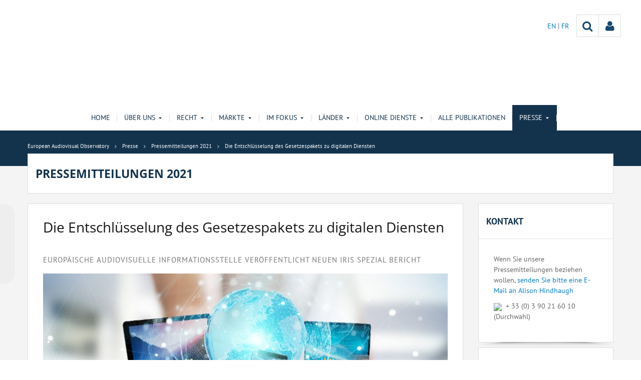

--- FILE ---
content_type: text/html;charset=UTF-8
request_url: https://www.obs.coe.int/de/web/observatoire/press-releases-2021/-/asset_publisher/alYLDl7HvAtD/content/unraveling-the-digital-services-act-package?_com_liferay_asset_publisher_web_portlet_AssetPublisherPortlet_INSTANCE_alYLDl7HvAtD_assetEntryId=109088210&_com_liferay_asset_publisher_web_portlet_AssetPublisherPortlet_INSTANCE_alYLDl7HvAtD_redirect=https%3A%2F%2Fwww.obs.coe.int%2Fde%2Fweb%2Fobservatoire%2Fpress-releases-2021%3Fp_p_id%3Dcom_liferay_asset_publisher_web_portlet_AssetPublisherPortlet_INSTANCE_alYLDl7HvAtD%26p_p_lifecycle%3D0%26p_p_state%3Dnormal%26p_p_mode%3Dview%26_com_liferay_asset_publisher_web_portlet_AssetPublisherPortlet_INSTANCE_alYLDl7HvAtD_cur%3D0%26p_r_p_resetCur%3Dfalse%26_com_liferay_asset_publisher_web_portlet_AssetPublisherPortlet_INSTANCE_alYLDl7HvAtD_assetEntryId%3D109088210%23p_com_liferay_asset_publisher_web_portlet_AssetPublisherPortlet_INSTANCE_alYLDl7HvAtD
body_size: 19340
content:


































	
		
			




























































<!DOCTYPE html>

<html class="aui ltr" dir="ltr" lang="de-DE">

<head>
	<title>Die Entschlüsselung des Gesetzespakets zu digitalen Diensten - European Audiovisual Observatory</title>
	<meta charset="UTF-8">
	<meta http-equiv="X-UA-Compatible" content="IE=edge" />
	<meta content="initial-scale=1.0, width=device-width" name="viewport" />




































<meta content="text/html; charset=UTF-8" http-equiv="content-type" />









<meta content="Europäische Audiovisuelle Informationsstelle veröffentlicht neuen IRIS 
Spezial Bericht." lang="en-GB" name="description" />


<script data-senna-track="permanent" src="/o/frontend-js-svg4everybody-web/index.js" type="text/javascript"></script>
<script data-senna-track="permanent" src="/combo?browserId=other&minifierType=js&languageId=de_DE&t=1761841512849&/o/frontend-js-jquery-web/jquery/jquery.min.js&/o/frontend-js-jquery-web/jquery/init.js&/o/frontend-js-jquery-web/jquery/ajax.js&/o/frontend-js-jquery-web/jquery/bootstrap.bundle.min.js&/o/frontend-js-jquery-web/jquery/collapsible_search.js&/o/frontend-js-jquery-web/jquery/fm.js&/o/frontend-js-jquery-web/jquery/form.js&/o/frontend-js-jquery-web/jquery/popper.min.js&/o/frontend-js-jquery-web/jquery/side_navigation.js" type="text/javascript"></script>
<link data-senna-track="temporary" href="https://www.obs.coe.int/de/web/observatoire/press-releases-2021/-/asset_publisher/alYLDl7HvAtD/content/unraveling-the-digital-services-act-package" rel="canonical" />
<link data-senna-track="temporary" href="https://www.obs.coe.int/fr/web/observatoire/press-releases-2021/-/asset_publisher/alYLDl7HvAtD/content/unraveling-the-digital-services-act-package" hreflang="fr-FR" rel="alternate" />
<link data-senna-track="temporary" href="https://www.obs.coe.int/de/web/observatoire/press-releases-2021/-/asset_publisher/alYLDl7HvAtD/content/unraveling-the-digital-services-act-package" hreflang="de-DE" rel="alternate" />
<link data-senna-track="temporary" href="https://www.obs.coe.int/en/web/observatoire/press-releases-2021/-/asset_publisher/alYLDl7HvAtD/content/unraveling-the-digital-services-act-package" hreflang="en-GB" rel="alternate" />
<link data-senna-track="temporary" href="https://www.obs.coe.int/en/web/observatoire/press-releases-2021/-/asset_publisher/alYLDl7HvAtD/content/unraveling-the-digital-services-act-package" hreflang="x-default" rel="alternate" />

<meta property="og:locale" content="de_DE">
<meta property="og:locale:alternate" content="de_DE">
<meta property="og:locale:alternate" content="en_GB">
<meta property="og:locale:alternate" content="fr_FR">
<meta property="og:site_name" content="European Audiovisual Observatory">
<meta property="og:title" content="Die Entschlüsselung des Gesetzespakets zu digitalen Diensten - European Audiovisual Observatory - obs.coe.int">
<meta property="og:type" content="website">
<meta property="og:url" content="https://www.obs.coe.int/de/web/observatoire/press-releases-2021/-/asset_publisher/alYLDl7HvAtD/content/unraveling-the-digital-services-act-package">
<meta property="og:image" content="https://www.obs.coe.int/documents/30909879/0/Untitled+design.png/734c508b-9ea2-38fe-17f2-cffac1a84015?version=1.0&amp;t=1737541904448&amp;imagePreview=1">

<meta property="og:image:secure_url" content="https://www.obs.coe.int/documents/30909879/0/Untitled+design.png/734c508b-9ea2-38fe-17f2-cffac1a84015?version=1.0&amp;t=1737541904448&amp;imagePreview=1">
<meta property="og:image:type" content="image/png">
<meta property="og:image:url" content="https://www.obs.coe.int/documents/30909879/0/Untitled+design.png/734c508b-9ea2-38fe-17f2-cffac1a84015?version=1.0&amp;t=1737541904448&amp;imagePreview=1">
<meta property="og:image:height" content="3456">
<meta property="og:image:width" content="11520">
<meta content="include">
<meta class="journal-article" content="include">
<meta property="og:image" content="https://www.obs.coe.int/documents/30909879/79940264/0/f3f39900-47bc-8a92-ebb0-9efe0ba1db08" />
<meta property="og:description" content="Europäische Audiovisuelle Informationsstelle veröffentlicht neuen IRIS Spezial Bericht." />
<meta property="og:type" content="article" />
<meta property="og:title" content="Die Entschlüsselung des Gesetzespakets zu digitalen Diensten" />
<meta property="og:url" content="/de/web/observatoire/press-releases-2021/-/asset_publisher/alYLDl7HvAtD/content/unraveling-the-digital-services-act-package?_com_liferay_asset_publisher_web_portlet_AssetPublisherPortlet_INSTANCE_alYLDl7HvAtD_assetEntryId=109088210&_com_liferay_asset_publisher_web_portlet_AssetPublisherPortlet_INSTANCE_alYLDl7HvAtD_redirect=https%3A%2F%2Fwww.obs.coe.int%2Fde%2Fweb%2Fobservatoire%2Fpress-releases-2021%3Fp_p_id%3Dcom_liferay_asset_publisher_web_portlet_AssetPublisherPortlet_INSTANCE_alYLDl7HvAtD%26p_p_lifecycle%3D0%26p_p_state%3Dnormal%26p_p_mode%3Dview%26_com_liferay_asset_publisher_web_portlet_AssetPublisherPortlet_INSTANCE_alYLDl7HvAtD_cur%3D0%26p_r_p_resetCur%3Dfalse%26_com_liferay_asset_publisher_web_portlet_AssetPublisherPortlet_INSTANCE_alYLDl7HvAtD_assetEntryId%3D109088210%23p_com_liferay_asset_publisher_web_portlet_AssetPublisherPortlet_INSTANCE_alYLDl7HvAtD" />
<meta property="twitter:image" content="https://www.obs.coe.int/documents/30909879/79940264/0/f3f39900-47bc-8a92-ebb0-9efe0ba1db08" />
<meta property="twitter:description" content="Europäische Audiovisuelle Informationsstelle veröffentlicht neuen IRIS Spezial Bericht." />
<meta property="twitter:type" content="article" />
<meta property="twitter:title" content="Die Entschlüsselung des Gesetzespakets zu digitalen Diensten" />
<meta property="twitter:url" content="/de/web/observatoire/press-releases-2021/-/asset_publisher/alYLDl7HvAtD/content/unraveling-the-digital-services-act-package?_com_liferay_asset_publisher_web_portlet_AssetPublisherPortlet_INSTANCE_alYLDl7HvAtD_assetEntryId=109088210&_com_liferay_asset_publisher_web_portlet_AssetPublisherPortlet_INSTANCE_alYLDl7HvAtD_redirect=https%3A%2F%2Fwww.obs.coe.int%2Fde%2Fweb%2Fobservatoire%2Fpress-releases-2021%3Fp_p_id%3Dcom_liferay_asset_publisher_web_portlet_AssetPublisherPortlet_INSTANCE_alYLDl7HvAtD%26p_p_lifecycle%3D0%26p_p_state%3Dnormal%26p_p_mode%3Dview%26_com_liferay_asset_publisher_web_portlet_AssetPublisherPortlet_INSTANCE_alYLDl7HvAtD_cur%3D0%26p_r_p_resetCur%3Dfalse%26_com_liferay_asset_publisher_web_portlet_AssetPublisherPortlet_INSTANCE_alYLDl7HvAtD_assetEntryId%3D109088210%23p_com_liferay_asset_publisher_web_portlet_AssetPublisherPortlet_INSTANCE_alYLDl7HvAtD" />
<meta property="twitter:card" content="summary_large_image" />


<link href="https://www.obs.coe.int/o/coe-2014-theme/images/favicon.ico" rel="icon" />



<link class="lfr-css-file" data-senna-track="temporary" href="https://www.obs.coe.int/o/coe-2014-theme/css/clay.css?browserId=other&amp;themeId=coe2014_WAR_coe2014theme&amp;minifierType=css&amp;languageId=de_DE&amp;t=1760078024000" id="liferayAUICSS" rel="stylesheet" type="text/css" />



<link data-senna-track="temporary" href="/o/frontend-css-web/main.css?browserId=other&amp;themeId=coe2014_WAR_coe2014theme&amp;minifierType=css&amp;languageId=de_DE&amp;t=1758263353974" id="liferayPortalCSS" rel="stylesheet" type="text/css" />









	

	





	



	

		<link data-senna-track="temporary" href="/combo?browserId=other&amp;minifierType=&amp;themeId=coe2014_WAR_coe2014theme&amp;languageId=de_DE&amp;com_liferay_asset_publisher_web_portlet_AssetPublisherPortlet_INSTANCE_alYLDl7HvAtD:%2Fcss%2Fmain.css&amp;com_liferay_journal_content_web_portlet_JournalContentPortlet_INSTANCE_8k6iMRCfrJ1V:%2Fcss%2Fmain.css&amp;com_liferay_product_navigation_product_menu_web_portlet_ProductMenuPortlet:%2Fcss%2Fmain.css&amp;t=1760078024000" id="21c3f477" rel="stylesheet" type="text/css" />

	







<script data-senna-track="temporary" type="text/javascript">
	// <![CDATA[
		var Liferay = Liferay || {};

		Liferay.Browser = {
			acceptsGzip: function() {
				return true;
			},

			

			getMajorVersion: function() {
				return 0;
			},

			getRevision: function() {
				return '';
			},
			getVersion: function() {
				return '';
			},

			

			isAir: function() {
				return false;
			},
			isChrome: function() {
				return false;
			},
			isEdge: function() {
				return false;
			},
			isFirefox: function() {
				return false;
			},
			isGecko: function() {
				return false;
			},
			isIe: function() {
				return false;
			},
			isIphone: function() {
				return false;
			},
			isLinux: function() {
				return false;
			},
			isMac: function() {
				return false;
			},
			isMobile: function() {
				return false;
			},
			isMozilla: function() {
				return false;
			},
			isOpera: function() {
				return false;
			},
			isRtf: function() {
				return false;
			},
			isSafari: function() {
				return false;
			},
			isSun: function() {
				return false;
			},
			isWebKit: function() {
				return false;
			},
			isWindows: function() {
				return false;
			}
		};

		Liferay.Data = Liferay.Data || {};

		Liferay.Data.ICONS_INLINE_SVG = true;

		Liferay.Data.NAV_SELECTOR = '#navigation';

		Liferay.Data.NAV_SELECTOR_MOBILE = '#navigationCollapse';

		Liferay.Data.isCustomizationView = function() {
			return false;
		};

		Liferay.Data.notices = [
			

			
		];

		Liferay.PortletKeys = {
			DOCUMENT_LIBRARY: 'com_liferay_document_library_web_portlet_DLPortlet',
			DYNAMIC_DATA_MAPPING: 'com_liferay_dynamic_data_mapping_web_portlet_DDMPortlet',
			ITEM_SELECTOR: 'com_liferay_item_selector_web_portlet_ItemSelectorPortlet'
		};

		Liferay.PropsValues = {
			JAVASCRIPT_SINGLE_PAGE_APPLICATION_TIMEOUT: 0,
			NTLM_AUTH_ENABLED: false,
			UPLOAD_SERVLET_REQUEST_IMPL_MAX_SIZE: 1019430400
		};

		Liferay.ThemeDisplay = {

			

			
				getLayoutId: function() {
					return '273';
				},

				

				getLayoutRelativeControlPanelURL: function() {
					return '/de/group/observatoire/~/control_panel/manage?p_p_id=com_liferay_asset_publisher_web_portlet_AssetPublisherPortlet_INSTANCE_alYLDl7HvAtD';
				},

				getLayoutRelativeURL: function() {
					return '/de/web/observatoire/press-releases-2021';
				},
				getLayoutURL: function() {
					return 'https://www.obs.coe.int/de/web/observatoire/press-releases-2021';
				},
				getParentLayoutId: function() {
					return '8';
				},
				isControlPanel: function() {
					return false;
				},
				isPrivateLayout: function() {
					return 'false';
				},
				isVirtualLayout: function() {
					return false;
				},
			

			getBCP47LanguageId: function() {
				return 'de-DE';
			},
			getCanonicalURL: function() {

				

				return 'https\x3a\x2f\x2fwww\x2eobs\x2ecoe\x2eint\x2fde\x2fweb\x2fobservatoire\x2fpress-releases-2021\x2f-\x2fasset_publisher\x2falYLDl7HvAtD\x2fcontent\x2funraveling-the-digital-services-act-package';
			},
			getCDNBaseURL: function() {
				return 'https://www.obs.coe.int';
			},
			getCDNDynamicResourcesHost: function() {
				return '';
			},
			getCDNHost: function() {
				return '';
			},
			getCompanyGroupId: function() {
				return '30851608';
			},
			getCompanyId: function() {
				return '30851566';
			},
			getDefaultLanguageId: function() {
				return 'en_GB';
			},
			getDoAsUserIdEncoded: function() {
				return '';
			},
			getLanguageId: function() {
				return 'de_DE';
			},
			getParentGroupId: function() {
				return '30909879';
			},
			getPathContext: function() {
				return '';
			},
			getPathImage: function() {
				return '/image';
			},
			getPathJavaScript: function() {
				return '/o/frontend-js-web';
			},
			getPathMain: function() {
				return '/de/c';
			},
			getPathThemeImages: function() {
				return 'https://www.obs.coe.int/o/coe-2014-theme/images';
			},
			getPathThemeRoot: function() {
				return '/o/coe-2014-theme';
			},
			getPlid: function() {
				return '79940203';
			},
			getPortalURL: function() {
				return 'https://www.obs.coe.int';
			},
			getRealUserId: function() {
				return '30851569';
			},
			getScopeGroupId: function() {
				return '30909879';
			},
			getScopeGroupIdOrLiveGroupId: function() {
				return '30909879';
			},
			getSessionId: function() {
				return '';
			},
			getSiteAdminURL: function() {
				return 'https://www.obs.coe.int/group/observatoire/~/control_panel/manage?p_p_lifecycle=0&p_p_state=maximized&p_p_mode=view';
			},
			getSiteGroupId: function() {
				return '30909879';
			},
			getURLControlPanel: function() {
				return '/de/group/control_panel?refererPlid=79940203';
			},
			getURLHome: function() {
				return 'https\x3a\x2f\x2fwww\x2eobs\x2ecoe\x2eint\x2fweb\x2fobservatoire\x2fhome';
			},
			getUserEmailAddress: function() {
				return '';
			},
			getUserId: function() {
				return '30851569';
			},
			getUserName: function() {
				return '';
			},
			isAddSessionIdToURL: function() {
				return false;
			},
			isImpersonated: function() {
				return false;
			},
			isSignedIn: function() {
				return false;
			},

			isStagedPortlet: function() {
				
					
						return true;
					
					
			},

			isStateExclusive: function() {
				return false;
			},
			isStateMaximized: function() {
				return false;
			},
			isStatePopUp: function() {
				return false;
			}
		};

		var themeDisplay = Liferay.ThemeDisplay;

		Liferay.AUI = {

			

			getAvailableLangPath: function() {
				return 'available_languages.jsp?browserId=other&themeId=coe2014_WAR_coe2014theme&colorSchemeId=13&minifierType=js&languageId=de_DE&t=1762362138624';
			},
			getCombine: function() {
				return true;
			},
			getComboPath: function() {
				return '/combo/?browserId=other&minifierType=&languageId=de_DE&t=1761841508741&';
			},
			getDateFormat: function() {
				return '%d.%m.%Y';
			},
			getEditorCKEditorPath: function() {
				return '/o/frontend-editor-ckeditor-web';
			},
			getFilter: function() {
				var filter = 'raw';

				
					
						filter = 'min';
					
					

				return filter;
			},
			getFilterConfig: function() {
				var instance = this;

				var filterConfig = null;

				if (!instance.getCombine()) {
					filterConfig = {
						replaceStr: '.js' + instance.getStaticResourceURLParams(),
						searchExp: '\\.js$'
					};
				}

				return filterConfig;
			},
			getJavaScriptRootPath: function() {
				return '/o/frontend-js-web';
			},
			getLangPath: function() {
				return 'aui_lang.jsp?browserId=other&themeId=coe2014_WAR_coe2014theme&colorSchemeId=13&minifierType=js&languageId=de_DE&t=1761841508741';
			},
			getPortletRootPath: function() {
				return '/html/portlet';
			},
			getStaticResourceURLParams: function() {
				return '?browserId=other&minifierType=&languageId=de_DE&t=1761841508741';
			}
		};

		Liferay.authToken = 'eiRk5IIK';

		

		Liferay.currentURL = '\x2fde\x2fweb\x2fobservatoire\x2fpress-releases-2021\x2f-\x2fasset_publisher\x2falYLDl7HvAtD\x2fcontent\x2funraveling-the-digital-services-act-package\x3f_com_liferay_asset_publisher_web_portlet_AssetPublisherPortlet_INSTANCE_alYLDl7HvAtD_assetEntryId\x3d109088210\x26_com_liferay_asset_publisher_web_portlet_AssetPublisherPortlet_INSTANCE_alYLDl7HvAtD_redirect\x3dhttps\x253A\x252F\x252Fwww\x2eobs\x2ecoe\x2eint\x252Fde\x252Fweb\x252Fobservatoire\x252Fpress-releases-2021\x253Fp_p_id\x253Dcom_liferay_asset_publisher_web_portlet_AssetPublisherPortlet_INSTANCE_alYLDl7HvAtD\x2526p_p_lifecycle\x253D0\x2526p_p_state\x253Dnormal\x2526p_p_mode\x253Dview\x2526_com_liferay_asset_publisher_web_portlet_AssetPublisherPortlet_INSTANCE_alYLDl7HvAtD_cur\x253D0\x2526p_r_p_resetCur\x253Dfalse\x2526_com_liferay_asset_publisher_web_portlet_AssetPublisherPortlet_INSTANCE_alYLDl7HvAtD_assetEntryId\x253D109088210\x2523p_com_liferay_asset_publisher_web_portlet_AssetPublisherPortlet_INSTANCE_alYLDl7HvAtD';
		Liferay.currentURLEncoded = '\x252Fde\x252Fweb\x252Fobservatoire\x252Fpress-releases-2021\x252F-\x252Fasset_publisher\x252FalYLDl7HvAtD\x252Fcontent\x252Funraveling-the-digital-services-act-package\x253F_com_liferay_asset_publisher_web_portlet_AssetPublisherPortlet_INSTANCE_alYLDl7HvAtD_assetEntryId\x253D109088210\x2526_com_liferay_asset_publisher_web_portlet_AssetPublisherPortlet_INSTANCE_alYLDl7HvAtD_redirect\x253Dhttps\x25253A\x25252F\x25252Fwww\x2eobs\x2ecoe\x2eint\x25252Fde\x25252Fweb\x25252Fobservatoire\x25252Fpress-releases-2021\x25253Fp_p_id\x25253Dcom_liferay_asset_publisher_web_portlet_AssetPublisherPortlet_INSTANCE_alYLDl7HvAtD\x252526p_p_lifecycle\x25253D0\x252526p_p_state\x25253Dnormal\x252526p_p_mode\x25253Dview\x252526_com_liferay_asset_publisher_web_portlet_AssetPublisherPortlet_INSTANCE_alYLDl7HvAtD_cur\x25253D0\x252526p_r_p_resetCur\x25253Dfalse\x252526_com_liferay_asset_publisher_web_portlet_AssetPublisherPortlet_INSTANCE_alYLDl7HvAtD_assetEntryId\x25253D109088210\x252523p_com_liferay_asset_publisher_web_portlet_AssetPublisherPortlet_INSTANCE_alYLDl7HvAtD';
	// ]]>
</script>

<script src="/o/js_loader_config?t=1761841512691" type="text/javascript"></script>
<script data-senna-track="permanent" src="/combo?browserId=other&minifierType=js&languageId=de_DE&t=1761841508741&/o/frontend-js-aui-web/aui/aui/aui.js&/o/frontend-js-aui-web/liferay/modules.js&/o/frontend-js-aui-web/liferay/aui_sandbox.js&/o/frontend-js-aui-web/aui/attribute-base/attribute-base.js&/o/frontend-js-aui-web/aui/attribute-complex/attribute-complex.js&/o/frontend-js-aui-web/aui/attribute-core/attribute-core.js&/o/frontend-js-aui-web/aui/attribute-observable/attribute-observable.js&/o/frontend-js-aui-web/aui/attribute-extras/attribute-extras.js&/o/frontend-js-aui-web/aui/event-custom-base/event-custom-base.js&/o/frontend-js-aui-web/aui/event-custom-complex/event-custom-complex.js&/o/frontend-js-aui-web/aui/oop/oop.js&/o/frontend-js-aui-web/aui/aui-base-lang/aui-base-lang.js&/o/frontend-js-aui-web/liferay/dependency.js&/o/frontend-js-aui-web/liferay/util.js&/o/frontend-js-web/loader/config.js&/o/frontend-js-web/loader/loader.js&/o/frontend-js-web/liferay/dom_task_runner.js&/o/frontend-js-web/liferay/events.js&/o/frontend-js-web/liferay/lazy_load.js&/o/frontend-js-web/liferay/liferay.js&/o/frontend-js-web/liferay/global.bundle.js&/o/frontend-js-web/liferay/portlet.js&/o/frontend-js-web/liferay/workflow.js" type="text/javascript"></script>




	

	<script data-senna-track="temporary" src="/o/js_bundle_config?t=1761841524930" type="text/javascript"></script>


<script data-senna-track="temporary" type="text/javascript">
	// <![CDATA[
		
			
				
		

		

		
	// ]]>
</script>





	
		

			

			
		
		



	
		

			

			
		
	












	

	





	



	













	
	<link data-senna-track="temporary" href="/o/social-bookmarks-taglib/css/main.css?browserId=other&themeId=coe2014_WAR_coe2014theme&minifierType=css&languageId=de_DE&t=1760078024000" rel="stylesheet" type="text/css" />










<link class="lfr-css-file" data-senna-track="temporary" href="https://www.obs.coe.int/o/coe-2014-theme/css/main.css?browserId=other&amp;themeId=coe2014_WAR_coe2014theme&amp;minifierType=css&amp;languageId=de_DE&amp;t=1760078024000" id="liferayThemeCSS" rel="stylesheet" type="text/css" />




	<style data-senna-track="temporary" type="text/css">
		/*menu dxp*/
@media (max-width: 991px) {
	#obs-menu .navbar-nav .has-sub > a:after {
		content: "\0025BC";
		transform: scale(1,0.6);
		display: inline-block;
		font-size: 15px;
		right: 15px;
		position: absolute;
	}
}

@media (max-width: 600px) {
	.logConnect {
		position: absolute;
		width: auto;
		right: 10px;
	}

	header #header__logo {
		margin-top: 20px;
	}
}

.aui body #content .portlet-topper .portlet-title .portlet-title-text:empty {
margin: 0 !important;
}

/*View all*/
.aui .obs .no-padding .view-all {
    margin-top: -20px;
    margin-left: -1px;
    border-left: 1px solid #DDDDDD;
    margin-right: -1px;
    border-right: 1px solid #dddddd;
}

/*CSS background portlets*/
/*CSS background portlets*/
.aui .colored1 .portlet, .portlet-boundary .colored1 .portlet,
.aui body #content .colored1  .portlet-title .portlet-title-text {
background-color: #F4F4F4 !important;
}
.aui .colored2 .portlet, .portlet-boundary .colored2 .portlet,
.aui body #content .colored2  .portlet-title .portlet-title-text {
background-color: #DDDDDD !important;
}
.aui .colored3 .portlet, .portlet-boundary .colored3 .portlet,
.aui body #content .colored3  .portlet-title .portlet-title-text {
background-color: #3E4143 !important;
}
.aui .colored4 .portlet, .portlet-boundary .colored4 .portlet,
.aui body #content .colored4  .portlet-title .portlet-title-text {
background-color: #13334D !important;
}
.aui .colored5 .portlet, .portlet-boundary .colored5 .portlet,
.aui body #content .colored5  .portlet-title .portlet-title-text {
background-color: #11456E !important;
}
.aui .colored6 .portlet, .portlet-boundary .colored6 .portlet,
.aui body #content .colored6  .portlet-title .portlet-title-text {
background-color: #2168A7 !important;
}
.aui .colored7 .portlet, .portlet-boundary .colored7 .portlet,
.aui body #content .colored7  .portlet-title .portlet-title-text {
background-color: #08194A !important;
}
.aui body #content .colored3 .portlet-title .portlet-title-text,
.aui .colored3 .portlet-body *,
.aui body #content .colored4 .portlet-title .portlet-title-text,
.aui .colored4 .portlet-body *,
.aui body #content .colored5 .portlet-title .portlet-title-text,
.aui .colored5 .portlet-body *,
.aui body #content .colored6 .portlet-title .portlet-title-text,
.aui .colored6 .portlet-body *,
.aui body #content .colored7 .portlet-title .portlet-title-text,
.aui .colored7 .portlet-body *
  {
color: #fff;
}

/*portlet services*/
.springgreen .item {
  background-color: #99D61F; }

.springgreen :hover .service__content {
  background-color: #99D61F; }

.darkgreen .item {
  background-color: #62895a; }

.darkgreen:hover .service__content {
  background-color: #62895a; }

.pastelpurple .item {
  background-color: #AF509F; }

.pastelpurple :hover .service__content {
  background-color: #AF509F; }

.cyandark .item {
  background-color: #009a9a; }

.cyandark:hover .service__content {
  background-color: #009a9a; }

.testcolor .item {
  background-color: #62895a; }

.testcolor:hover .service__content {
  background-color: #62895a; }
	</style>





	<style data-senna-track="temporary" type="text/css">

		

			

		

			

		

			

		

			

				

					

#p_p_id_com_liferay_asset_publisher_web_portlet_AssetPublisherPortlet_INSTANCE_alYLDl7HvAtD_ .portlet-content {

}




				

			

		

			

		

			

		

	</style>


<style data-senna-track="temporary" type="text/css">
</style>


























<script data-senna-track="temporary" type="text/javascript">
	if (window.Analytics) {
		window._com_liferay_document_library_analytics_isViewFileEntry = false;
	}
</script>







<script type="text/javascript">
// <![CDATA[
Liferay.on(
	'ddmFieldBlur', function(event) {
		if (window.Analytics) {
			Analytics.send(
				'fieldBlurred',
				'Form',
				{
					fieldName: event.fieldName,
					focusDuration: event.focusDuration,
					formId: event.formId,
					formPageTitle: event.formPageTitle,
					page: event.page,
					title: event.title
				}
			);
		}
	}
);

Liferay.on(
	'ddmFieldFocus', function(event) {
		if (window.Analytics) {
			Analytics.send(
				'fieldFocused',
				'Form',
				{
					fieldName: event.fieldName,
					formId: event.formId,
					formPageTitle: event.formPageTitle,
					page: event.page,
					title: event.title
				}
			);
		}
	}
);

Liferay.on(
	'ddmFormPageShow', function(event) {
		if (window.Analytics) {
			Analytics.send(
				'pageViewed',
				'Form',
				{
					formId: event.formId,
					formPageTitle: event.formPageTitle,
					page: event.page,
					title: event.title
				}
			);
		}
	}
);

Liferay.on(
	'ddmFormSubmit', function(event) {
		if (window.Analytics) {
			Analytics.send(
				'formSubmitted',
				'Form',
				{
					formId: event.formId,
					title: event.title
				}
			);
		}
	}
);

Liferay.on(
	'ddmFormView', function(event) {
		if (window.Analytics) {
			Analytics.send(
				'formViewed',
				'Form',
				{
					formId: event.formId,
					title: event.title
				}
			);
		}
	}
);
// ]]>
</script>




    <script>
         var layoutCategories = [];
    </script>



    <link rel="apple-touch-icon" sizes="180x180" href="https://www.obs.coe.int/o/coe-2014-theme/images/favicon/obs/apple-touch-icon.png">
    <link rel="icon" type="image/png" sizes="32x32" href="https://www.obs.coe.int/o/coe-2014-theme/images/favicon/obs/favicon-32x32.png">
    <link rel="icon" type="image/png" sizes="16x16" href="https://www.obs.coe.int/o/coe-2014-theme/images/favicon/obs/favicon-16x16.png">
    <link rel="manifest" href="https://www.obs.coe.int/o/coe-2014-theme/images/favicon/obs/site.webmanifest">
    <link rel="mask-icon" href="https://www.obs.coe.int/o/coe-2014-theme/images/favicon/obs/safari-pinned-tab.svg" color="#13334d">
    <link rel="shortcut icon" href="https://www.obs.coe.int/o/coe-2014-theme/images/favicon/obs/favicon.ico">
    <meta name="msapplication-TileColor" content="#da532c">
    <meta name="msapplication-config" content="https://www.obs.coe.int/o/coe-2014-theme/images/favicon/obs/browserconfig.xml">
    <meta name="theme-color" content="#ffffff">




	<link href="https://static.coe.int/css/coe-2014-theme/hotfix.dxp.css?t=1762425181912" rel="stylesheet" type="text/css">

</head>

<body data-elastic-exclude class="other controls-visible corpo1 yui3-skin-sam signed-out public-page site obs">
















































	<nav aria-label="Schnell-Links" class="quick-access-nav" id="vnxp_quickAccessNav">
		<h1 class="hide-accessible">Navigation</h1>

		<ul>
			
				<li><a href="#main-content">Zum Inhalt springen</a></li>
			

			
		</ul>
	</nav>













































































<div id="coe" class="lang-de type-obs">


<header>
	<div id="obs-banner">
		<div class="container">
			<a id="header__logo" href="https://www.obs.coe.int"> </a>
			<nav class="top-right-nav  d-none d-lg-block">
				<a href="https://www.obs.coe.int/de/c/portal/login?p_l_id=79940203"><div class="icoPersonne"><i class="icon icon-user" aria-hidden="true"></i></div></a>

				<a class="icoRecherche" href="/web/observatoire/search"><i class="icon icon-search" aria-hidden="true"></i></a>







































	

	<div class="portlet-boundary portlet-boundary_com_liferay_site_navigation_language_web_portlet_SiteNavigationLanguagePortlet_  portlet-static portlet-static-end portlet-barebone portlet-language " id="p_p_id_com_liferay_site_navigation_language_web_portlet_SiteNavigationLanguagePortlet_INSTANCE_portlet_com_liferay_site_navigation_language_web_portlet_SiteNavigationLanguagePortlet_obs_2014_">
		<span id="p_com_liferay_site_navigation_language_web_portlet_SiteNavigationLanguagePortlet_INSTANCE_portlet_com_liferay_site_navigation_language_web_portlet_SiteNavigationLanguagePortlet_obs_2014"></span>




	

	
		
			




































	
		



<section class="portlet" id="portlet_com_liferay_site_navigation_language_web_portlet_SiteNavigationLanguagePortlet_INSTANCE_portlet_com_liferay_site_navigation_language_web_portlet_SiteNavigationLanguagePortlet_obs_2014" >


    <div class="portlet-header">
        <div class="autofit-col autofit-col-end">
            <div class="autofit-section">
            </div>
        </div>
    </div>

	<div class="portlet-content">
		
			<div class=" portlet-content-container">
				


	<div class="portlet-body">



	
		
			
				
					

















































	

				

				
					
						


	

		

































































	

		    <ul id="lang-desktop">
				<li>
					<a href="/de/c/portal/update_language?p_l_id=79940203&redirect=%2Fde%2Fweb%2Fobservatoire%2Fpress-releases-2021%2F-%2Fasset_publisher%2FalYLDl7HvAtD%2Fcontent%2Funraveling-the-digital-services-act-package%3F_com_liferay_asset_publisher_web_portlet_AssetPublisherPortlet_INSTANCE_alYLDl7HvAtD_assetEntryId%3D109088210%26_com_liferay_asset_publisher_web_portlet_AssetPublisherPortlet_INSTANCE_alYLDl7HvAtD_redirect%3Dhttps%253A%252F%252Fwww.obs.coe.int%252Fde%252Fweb%252Fobservatoire%252Fpress-releases-2021%253Fp_p_id%253Dcom_liferay_asset_publisher_web_portlet_AssetPublisherPortlet_INSTANCE_alYLDl7HvAtD%2526p_p_lifecycle%253D0%2526p_p_state%253Dnormal%2526p_p_mode%253Dview%2526_com_liferay_asset_publisher_web_portlet_AssetPublisherPortlet_INSTANCE_alYLDl7HvAtD_cur%253D0%2526p_r_p_resetCur%253Dfalse%2526_com_liferay_asset_publisher_web_portlet_AssetPublisherPortlet_INSTANCE_alYLDl7HvAtD_assetEntryId%253D109088210%2523p_com_liferay_asset_publisher_web_portlet_AssetPublisherPortlet_INSTANCE_alYLDl7HvAtD&languageId=en_GB" class="language-entry" lang="en-GB" localizeLabel="false">
					EN 
					</a>
				</li>
				<li>
					<a href="/de/c/portal/update_language?p_l_id=79940203&redirect=%2Fde%2Fweb%2Fobservatoire%2Fpress-releases-2021%2F-%2Fasset_publisher%2FalYLDl7HvAtD%2Fcontent%2Funraveling-the-digital-services-act-package%3F_com_liferay_asset_publisher_web_portlet_AssetPublisherPortlet_INSTANCE_alYLDl7HvAtD_assetEntryId%3D109088210%26_com_liferay_asset_publisher_web_portlet_AssetPublisherPortlet_INSTANCE_alYLDl7HvAtD_redirect%3Dhttps%253A%252F%252Fwww.obs.coe.int%252Fde%252Fweb%252Fobservatoire%252Fpress-releases-2021%253Fp_p_id%253Dcom_liferay_asset_publisher_web_portlet_AssetPublisherPortlet_INSTANCE_alYLDl7HvAtD%2526p_p_lifecycle%253D0%2526p_p_state%253Dnormal%2526p_p_mode%253Dview%2526_com_liferay_asset_publisher_web_portlet_AssetPublisherPortlet_INSTANCE_alYLDl7HvAtD_cur%253D0%2526p_r_p_resetCur%253Dfalse%2526_com_liferay_asset_publisher_web_portlet_AssetPublisherPortlet_INSTANCE_alYLDl7HvAtD_assetEntryId%253D109088210%2523p_com_liferay_asset_publisher_web_portlet_AssetPublisherPortlet_INSTANCE_alYLDl7HvAtD&languageId=fr_FR" class="language-entry" lang="fr-FR" localizeLabel="false">
					FR 
					</a>
				</li>
		</ul>



	
	
					
				
			
		
	
	


	</div>

			</div>
		
	</div>
</section>
	

		
		







	</div>






			</nav>
			<button id="menuBurger"
				aria-controls="navigation" 
				aria-expanded="false" 
				class="btn-monospaced ml-auto navbar-toggler d-block d-lg-none" 
				data-target="#navigationCollapse" 
				data-toggle="collapse" 
				type="button">
				<span class="icon-reorder"></span>
			</button>
			
		</div>
		<script>
		/*$( document ).ready(function() {
			$('#menuBurger').click(function() {
				$($(this).data('target')).slideToggle();
			})
		});*/
		</script>
	</div>
</header>	 
<div id="navigationCollapse" class="obs-menu collapse navbar-collapse">
	<div id="obs-menu">
		<div class="container">
			<ul aria-label="Seiten der Site" class="navbar-nav mr-auto" role="menubar">
						<li>
								<a href="https://www.obs.coe.int/de/web/observatoire/home">
							Home
							</a>
						</li>
						<li class="has-sub">
								<a href="https://www.obs.coe.int/de/web/observatoire/about" role="button" aria-haspopup="true" aria-expanded="false">
							Über uns
									<i class="chevron"></i>
							</a>
							<ul class="sub">
	<li class="">
		<a class="item" href="https://www.obs.coe.int/de/web/observatoire/what-we-do" role="button" aria-haspopup="true" aria-expanded="false">
			<span>Was machen wir?</span>
		</a>
	</li>
	<li class="">
		<a class="item" href="https://www.obs.coe.int/de/web/observatoire/organisation" role="button" aria-haspopup="true" aria-expanded="false">
			<span>Organisation</span>
		</a>
	</li>
	<li class="">
		<a class="item" href="https://www.obs.coe.int/de/web/observatoire/members-/-executive-council" role="button" aria-haspopup="true" aria-expanded="false">
			<span>Mitglieder / Exekutivrat</span>
		</a>
	</li>
	<li class="">
		<a class="item" href="https://www.obs.coe.int/de/web/observatoire/advisory-committee" role="button" aria-haspopup="true" aria-expanded="false">
			<span>Beratender Ausschuss</span>
		</a>
	</li>
	<li class="">
		<a class="item" href="https://www.obs.coe.int/de/web/observatoire/network" role="button" aria-haspopup="true" aria-expanded="false">
			<span>Netzwerk</span>
		</a>
	</li>
	<li class="">
		<a class="item" href="https://www.obs.coe.int/de/web/observatoire/events" role="button" aria-haspopup="true" aria-expanded="false">
			<span>Veranstaltungen</span>
		</a>
	</li>
	<li class="">
		<a class="item" href="https://www.obs.coe.int/de/web/observatoire/presidency-public-events" role="button" aria-haspopup="true" aria-expanded="false">
			<span>Öffentliche Veranstaltung der Präsidentschaft</span>
		</a>
	</li>
	<li class="">
		<a class="item" href="https://www.obs.coe.int/de/web/observatoire/team" role="button" aria-haspopup="true" aria-expanded="false">
			<span>Team</span>
		</a>
	</li>
	<li class="">
		<a class="item" href="https://www.obs.coe.int/de/web/observatoire/timeline" role="button" aria-haspopup="true" aria-expanded="false">
			<span>Wichtige Ereignisse in der Geschichte der Informationsstelle</span>
		</a>
	</li>
	<li class="has-sub">
		<a class="item" href="https://www.obs.coe.int/de/web/observatoire/villa" role="button" aria-haspopup="true" aria-expanded="false">
			<span>Villa Schutzenberger</span>
		</a>
		<ul class="sub subchild-menu">
	<li class="">
		<a class="item" href="https://www.obs.coe.int/de/web/observatoire/virtual-visits" role="button" aria-haspopup="true" aria-expanded="false">
			<span>Rundgang der Villa Schutzenberger</span>
		</a>
	</li>
		</ul>
	</li>
							</ul>
						</li>
						<li class="has-sub">
								<a href="https://www.obs.coe.int/de/web/observatoire/legal" role="button" aria-haspopup="true" aria-expanded="false">
							Recht
									<i class="chevron"></i>
							</a>
							<ul class="sub">
	<li class="has-sub">
		<a class="item" href="https://www.obs.coe.int/de/web/observatoire/our-publications" role="button" aria-haspopup="true" aria-expanded="false">
			<span>Unsere Publikationen</span>
		</a>
		<ul class="sub subchild-menu">
	<li class="">
		<a class="item" href="https://www.obs.coe.int/de/web/observatoire/avmsdigest" role="button" aria-haspopup="true" aria-expanded="false">
			<span>AVMSDigest</span>
		</a>
	</li>
	<li class="">
		<a class="item" href="https://www.obs.coe.int/de/web/observatoire/iris-newsletter" role="button" aria-haspopup="true" aria-expanded="false">
			<span>IRIS Newsletter</span>
		</a>
	</li>
	<li class="">
		<a class="item" href="https://www.obs.coe.int/de/web/observatoire/iris-reports" role="button" aria-haspopup="true" aria-expanded="false">
			<span>IRIS Reports</span>
		</a>
	</li>
	<li class="">
		<a class="item" href="https://www.obs.coe.int/de/web/observatoire/mapping-reports" role="button" aria-haspopup="true" aria-expanded="false">
			<span>Mapping-Berichte</span>
		</a>
	</li>
		</ul>
	</li>
	<li class="">
		<a class="item" href="https://www.obs.coe.int/de/web/observatoire/workshops" role="button" aria-haspopup="true" aria-expanded="false">
			<span>Workshops</span>
		</a>
	</li>
	<li class="has-sub">
		<a class="item" href="https://www.obs.coe.int/de/web/observatoire/thematic-search" role="button" aria-haspopup="true" aria-expanded="false">
			<span>Thematische Suche</span>
		</a>
		<ul class="sub subchild-menu">
	<li class="">
		<a class="item" href="https://www.obs.coe.int/de/web/observatoire/advertising" role="button" aria-haspopup="true" aria-expanded="false">
			<span>Werbung</span>
		</a>
	</li>
	<li class="">
		<a class="item" href="https://www.obs.coe.int/de/web/observatoire/broadcasting" role="button" aria-haspopup="true" aria-expanded="false">
			<span>Rundfunk</span>
		</a>
	</li>
	<li class="">
		<a class="item" href="https://www.obs.coe.int/de/web/observatoire/cinema" role="button" aria-haspopup="true" aria-expanded="false">
			<span>Kino</span>
		</a>
	</li>
	<li class="">
		<a class="item" href="https://www.obs.coe.int/de/web/observatoire/communication" role="button" aria-haspopup="true" aria-expanded="false">
			<span>Kommunication</span>
		</a>
	</li>
	<li class="">
		<a class="item" href="https://www.obs.coe.int/de/web/observatoire/copyright" role="button" aria-haspopup="true" aria-expanded="false">
			<span>Urheberrecht</span>
		</a>
	</li>
	<li class="">
		<a class="item" href="https://www.obs.coe.int/de/web/observatoire/digital-services-act-package" role="button" aria-haspopup="true" aria-expanded="false">
			<span>Digital Services Act Package</span>
		</a>
	</li>
	<li class="">
		<a class="item" href="https://www.obs.coe.int/de/web/observatoire/in-the-public-interest" role="button" aria-haspopup="true" aria-expanded="false">
			<span>Im öffentlichen Interesse</span>
		</a>
	</li>
	<li class="">
		<a class="item" href="https://www.obs.coe.int/de/web/observatoire/on-demand-services" role="button" aria-haspopup="true" aria-expanded="false">
			<span>Abrufdienste</span>
		</a>
	</li>
	<li class="">
		<a class="item" href="https://www.obs.coe.int/de/web/observatoire/regulatory-structures" role="button" aria-haspopup="true" aria-expanded="false">
			<span>Regulierungsstrukturen</span>
		</a>
	</li>
	<li class="">
		<a class="item" href="https://www.obs.coe.int/de/web/observatoire/tax-law" role="button" aria-haspopup="true" aria-expanded="false">
			<span>Steuerrecht</span>
		</a>
	</li>
		</ul>
	</li>
	<li class="has-sub">
		<a class="item" href="https://www.obs.coe.int/de/web/observatoire/tracking-tools" role="button" aria-haspopup="true" aria-expanded="false">
			<span>Tracking tools</span>
		</a>
		<ul class="sub subchild-menu">
	<li class="">
		<a class="item" href="https://www.obs.coe.int/de/web/observatoire/avmsd-tracking" role="button" aria-haspopup="true" aria-expanded="false">
			<span>ÜBERARBEITETE AVMSD Übersichtstabelle</span>
		</a>
	</li>
	<li class="">
		<a class="item" href="https://www.obs.coe.int/de/web/observatoire/promotion-of-european-works" role="button" aria-haspopup="true" aria-expanded="false">
			<span>Promotion of European works - OPUS</span>
		</a>
	</li>
	<li class="">
		<a class="item" href="https://rm.coe.int/contributors-by-levies-for-av-content-complete-version/1680af75b8" role="button" aria-haspopup="true" aria-expanded="false">
			<span>Levies to film funds</span>
		</a>
	</li>
	<li class="">
		<a class="item" href="https://rm.coe.int/psm-tables-april-2025/1680b5436b" role="button" aria-haspopup="true" aria-expanded="false">
			<span>Public Service Media</span>
		</a>
	</li>
		</ul>
	</li>
							</ul>
						</li>
						<li class="has-sub">
								<a href="https://www.obs.coe.int/de/web/observatoire/industry" role="button" aria-haspopup="true" aria-expanded="false">
							Märkte
									<i class="chevron"></i>
							</a>
							<ul class="sub">
	<li class="">
		<a class="item" href="https://www.obs.coe.int/de/web/observatoire/industry/key-trends" role="button" aria-haspopup="true" aria-expanded="false">
			<span>Schlüsseltrends Bericht</span>
		</a>
	</li>
	<li class="">
		<a class="item" href="https://www.obs.coe.int/de/web/observatoire/industry/focus" role="button" aria-haspopup="true" aria-expanded="false">
			<span>Focus - World Film Market Trends Bericht</span>
		</a>
	</li>
	<li class="">
		<a class="item" href="https://www.obs.coe.int/de/web/observatoire/industry/film" role="button" aria-haspopup="true" aria-expanded="false">
			<span>Film</span>
		</a>
	</li>
	<li class="">
		<a class="item" href="https://www.obs.coe.int/de/web/observatoire/industry/television" role="button" aria-haspopup="true" aria-expanded="false">
			<span>Fernsehen</span>
		</a>
	</li>
	<li class="">
		<a class="item" href="https://www.obs.coe.int/de/web/observatoire/industry/home-video-and-vod" role="button" aria-haspopup="true" aria-expanded="false">
			<span>VOD</span>
		</a>
	</li>
	<li class="">
		<a class="item" href="https://www.obs.coe.int/de/web/observatoire/key-actors" role="button" aria-haspopup="true" aria-expanded="false">
			<span>Wichtige Akteure</span>
		</a>
	</li>
	<li class="">
		<a class="item" href="https://www.obs.coe.int/de/web/observatoire/gender" role="button" aria-haspopup="true" aria-expanded="false">
			<span>Gender</span>
		</a>
	</li>
	<li class="">
		<a class="item" href="https://www.obs.coe.int/de/web/observatoire/industry/children" role="button" aria-haspopup="true" aria-expanded="false">
			<span>Kinder</span>
		</a>
	</li>
	<li class="">
		<a class="item" href="https://www.obs.coe.int/de/web/observatoire/industry/public-funding" role="button" aria-haspopup="true" aria-expanded="false">
			<span>Öffentliche Fördereinrichtungen</span>
		</a>
	</li>
	<li class="">
		<a class="item" href="https://www.obs.coe.int/de/web/observatoire/industry/national-reports" role="button" aria-haspopup="true" aria-expanded="false">
			<span>Länderberichte</span>
		</a>
	</li>
							</ul>
						</li>
						<li class="has-sub">
								<a href="https://www.obs.coe.int/de/web/observatoire/spotlight" role="button" aria-haspopup="true" aria-expanded="false">
							Im Fokus
									<i class="chevron"></i>
							</a>
							<ul class="sub">
	<li class="">
		<a class="item" href="https://www.obs.coe.int/de/web/observatoire/the-audiovisual-media-services-directive-avmsd" role="button" aria-haspopup="true" aria-expanded="false">
			<span>Die Richtlinie über audiovisuelle Mediendienste (AVMD-Richtlinie)</span>
		</a>
	</li>
	<li class="">
		<a class="item" href="https://www.obs.coe.int/de/web/observatoire/video-on-demand" role="button" aria-haspopup="true" aria-expanded="false">
			<span>Video-on-demand (VoD)</span>
		</a>
	</li>
							</ul>
						</li>
						<li class="has-sub">
								<a href="https://www.obs.coe.int/de/web/observatoire/country" role="button" aria-haspopup="true" aria-expanded="false">
							Länder
									<i class="chevron"></i>
							</a>
							<ul class="sub">
	<li class="">
		<a class="item" href="https://www.obs.coe.int/de/web/observatoire/international-treaties" role="button" aria-haspopup="true" aria-expanded="false">
			<span>Internationale Abkommen</span>
		</a>
	</li>
	<li class="">
		<a class="item" href="https://www.obs.coe.int/de/web/observatoire/national-overview" role="button" aria-haspopup="true" aria-expanded="false">
			<span>Nationale Übersicht</span>
		</a>
	</li>
							</ul>
						</li>
						<li class="has-sub">
								<a href="https://www.obs.coe.int/de/web/observatoire/eservices" role="button" aria-haspopup="true" aria-expanded="false">
							Online Dienste
									<i class="chevron"></i>
							</a>
							<ul class="sub">
	<li class="">
		<a class="item" href="http://merlin.obs.coe.int/newsletter.php" role="button" aria-haspopup="true" aria-expanded="false">
			<span>IRIS Newsletter</span>
		</a>
	</li>
	<li class="">
		<a class="item" href="http://yearbook.obs.coe.int/" role="button" aria-haspopup="true" aria-expanded="false">
			<span>Jahrbuch-Online-Service</span>
		</a>
	</li>
	<li class="">
		<a class="item" href="http://avmsd.obs.coe.int/" role="button" aria-haspopup="true" aria-expanded="false">
			<span>AVMSDatabase</span>
		</a>
	</li>
	<li class="">
		<a class="item" href="https://opus.obs.coe.int/" role="button" aria-haspopup="true" aria-expanded="false">
			<span>OPUS</span>
		</a>
	</li>
	<li class="">
		<a class="item" href="http://lumiere.obs.coe.int/web/search/" role="button" aria-haspopup="true" aria-expanded="false">
			<span>LUMIERE database</span>
		</a>
	</li>
	<li class="">
		<a class="item" href="http://lumierevod.obs.coe.int/" role="button" aria-haspopup="true" aria-expanded="false">
			<span>LUMIERE VOD</span>
		</a>
	</li>
	<li class="">
		<a class="item" href="http://merlin.obs.coe.int/" role="button" aria-haspopup="true" aria-expanded="false">
			<span>IRIS Merlin database</span>
		</a>
	</li>
	<li class="">
		<a class="item" href="https://verbo.obs.coe.int/" role="button" aria-haspopup="true" aria-expanded="false">
			<span>VERBO</span>
		</a>
	</li>
	<li class="">
		<a class="item" href="http://mavise.obs.coe.int/" role="button" aria-haspopup="true" aria-expanded="false">
			<span>MAVISE database</span>
		</a>
	</li>
							</ul>
						</li>
						<li>
								<a href="https://www.obs.coe.int/de/web/observatoire/publications">
							ALLE PUBLIKATIONEN
							</a>
						</li>
						<li class="has-sub">
								<a class="active" href="https://www.obs.coe.int/de/web/observatoire/press" role="button" aria-haspopup="true" aria-expanded="false">
							Presse
									<i class="chevron"></i>
							</a>
							<ul class="sub">
	<li class="">
		<a class="item" href="https://www.obs.coe.int/de/web/observatoire/2025-press-releases" role="button" aria-haspopup="true" aria-expanded="false">
			<span>Pressemitteilungen 2025</span>
		</a>
	</li>
	<li class="">
		<a class="item" href="https://www.obs.coe.int/de/web/observatoire/2024-press-release" role="button" aria-haspopup="true" aria-expanded="false">
			<span>Pressemitteilungen 2024</span>
		</a>
	</li>
	<li class="">
		<a class="item" href="https://www.obs.coe.int/de/web/observatoire/2023-press-releases" role="button" aria-haspopup="true" aria-expanded="false">
			<span>Pressemitteilungen 2023</span>
		</a>
	</li>
	<li class="">
		<a class="item" href="https://www.obs.coe.int/de/web/observatoire/2022-press-releases" role="button" aria-haspopup="true" aria-expanded="false">
			<span>Pressemitteilungen 2022</span>
		</a>
	</li>
	<li class="active ">
		<a class="item" href="https://www.obs.coe.int/de/web/observatoire/press-releases-2021" role="button" aria-haspopup="true" aria-expanded="false">
			<span>Pressemitteilungen 2021</span>
		</a>
	</li>
	<li class="">
		<a class="item" href="https://www.obs.coe.int/de/web/observatoire/2020-press-releases" role="button" aria-haspopup="true" aria-expanded="false">
			<span>Pressemitteilungen 2020</span>
		</a>
	</li>
	<li class="">
		<a class="item" href="https://www.obs.coe.int/de/web/observatoire/press-releases-2019" role="button" aria-haspopup="true" aria-expanded="false">
			<span>Pressemitteilungen 2019</span>
		</a>
	</li>
	<li class="">
		<a class="item" href="https://www.obs.coe.int/de/web/observatoire/2018-press-releases" role="button" aria-haspopup="true" aria-expanded="false">
			<span>Pressemitteilungen 2018</span>
		</a>
	</li>
	<li class="">
		<a class="item" href="https://www.obs.coe.int/de/web/observatoire/2017-press-releases" role="button" aria-haspopup="true" aria-expanded="false">
			<span>Pressemitteilungen 2017</span>
		</a>
	</li>
							</ul>
						</li>
				
				<li class="d-block d-lg-none">
					<a href="/c/portal/login">LOGIN</a>
				</li>
				<li class="d-block d-lg-none">
					<a href="/web/observatoire/search">FIND</a>
				</li>
				<li class="d-block d-lg-none">
					<a href="/en/" class="menu-lang">LANG : EN</a>
				</li>
				<li class="d-block d-lg-none">
					<a href="/fr/" class="menu-lang">LANG : FR</a>
				</li>
				
				
			</ul>
		</div>
	</div>
</div>

<div id="banner-obs">
	<div class="container">
		<nav id="breadcrumbs" data-elastic-exclude>






































	

	<div class="portlet-boundary portlet-boundary_com_liferay_site_navigation_breadcrumb_web_portlet_SiteNavigationBreadcrumbPortlet_  portlet-static portlet-static-end portlet-barebone portlet-breadcrumb " id="p_p_id_com_liferay_site_navigation_breadcrumb_web_portlet_SiteNavigationBreadcrumbPortlet_">
		<span id="p_com_liferay_site_navigation_breadcrumb_web_portlet_SiteNavigationBreadcrumbPortlet"></span>




	

	
		
			




































	
		



<section class="portlet" id="portlet_com_liferay_site_navigation_breadcrumb_web_portlet_SiteNavigationBreadcrumbPortlet" >


    <div class="portlet-header">
        <div class="autofit-col autofit-col-end">
            <div class="autofit-section">
            </div>
        </div>
    </div>

	<div class="portlet-content">
		
			<div class=" portlet-content-container">
				


	<div class="portlet-body">



	
		
			
				
					

















































	

				

				
					
						


	

		





























































<nav aria-label="Breadcrumb" id="_com_liferay_site_navigation_breadcrumb_web_portlet_SiteNavigationBreadcrumbPortlet_breadcrumbs-defaultScreen">
	

		

		    <span class="you-are-here">
Sie sind hier:    </span>






    <ol itemscope=""
        itemtype="http://schema.org/BreadcrumbList"
        aria-label="Breadcrumb"
        class="breadcrumb breadcrumb-horizontal">



            <li class="
                first
                
                breadcrumb-truncate"
                itemprop="itemListElement"
                itemscope=""
                itemtype="http://schema.org/ListItem"
            >
                <a itemprop="item" href="/de/web/observatoire">
                    <span itemprop="name">European Audiovisual Observatory</span>
                </a>

                <meta itemprop="position" content="1">
            </li>


            <li class="
                
                
                breadcrumb-truncate"
                itemprop="itemListElement"
                itemscope=""
                itemtype="http://schema.org/ListItem"
            >
                <a itemprop="item" href="https://www.obs.coe.int/de/web/observatoire/press">
                    <span itemprop="name">Presse</span>
                </a>

                <meta itemprop="position" content="2">
            </li>


            <li class="
                
                
                breadcrumb-truncate"
                itemprop="itemListElement"
                itemscope=""
                itemtype="http://schema.org/ListItem"
            >
                <a itemprop="item" href="https://www.obs.coe.int/de/web/observatoire/press-releases-2021">
                    <span itemprop="name">Pressemitteilungen 2021</span>
                </a>

                <meta itemprop="position" content="3">
            </li>


            <li class="
                
                last
                breadcrumb-truncate"
                itemprop="itemListElement"
                itemscope=""
                itemtype="http://schema.org/ListItem"
            >
                <a itemprop="item" href="https://www.obs.coe.int/de/web/observatoire/press-releases-2021/-/asset_publisher/alYLDl7HvAtD/content/unraveling-the-digital-services-act-package?_com_liferay_asset_publisher_web_portlet_AssetPublisherPortlet_INSTANCE_alYLDl7HvAtD_assetEntryId=109088210&_com_liferay_asset_publisher_web_portlet_AssetPublisherPortlet_INSTANCE_alYLDl7HvAtD_redirect=https%3A%2F%2Fwww.obs.coe.int%2Fde%2Fweb%2Fobservatoire%2Fpress-releases-2021%3Fp_p_id%3Dcom_liferay_asset_publisher_web_portlet_AssetPublisherPortlet_INSTANCE_alYLDl7HvAtD%26p_p_lifecycle%3D0%26p_p_state%3Dnormal%26p_p_mode%3Dview%26_com_liferay_asset_publisher_web_portlet_AssetPublisherPortlet_INSTANCE_alYLDl7HvAtD_cur%3D0%26p_r_p_resetCur%3Dfalse%26_com_liferay_asset_publisher_web_portlet_AssetPublisherPortlet_INSTANCE_alYLDl7HvAtD_assetEntryId%3D109088210%23p_com_liferay_asset_publisher_web_portlet_AssetPublisherPortlet_INSTANCE_alYLDl7HvAtD#p_com_liferay_asset_publisher_web_portlet_AssetPublisherPortlet_INSTANCE_alYLDl7HvAtD">
                    <span itemprop="name">Die Entschlüsselung des Gesetzespakets zu digitalen Diensten</span>
                </a>

                <meta itemprop="position" content="4">
            </li>
    </ol>

	
</nav>

	
	
					
				
			
		
	
	


	</div>

			</div>
		
	</div>
</section>
	

		
		







	</div>






		</nav>
	</div>
</div>




	<section data-elastic-include id="wrapper" class="container">
		<div id="content">
                <h1 class="header-title">Pressemitteilungen 2021</h1>

<div class="hidden-phone" id="share-widget">
	<a title="Share on X (Twitter=)" href="https://twitter.com/intent/tweet?text=" class="share-twitter shareurl share-short"></a>
	<a title="Share on Facebook" target="_blank" href="https://www.facebook.com/sharer.php?u=" class="share-facebook shareurl share-short"></a>
	<a title="Share on Linkedin" href="http://www.linkedin.com/shareArticle?mini=true&amp;url=" class="share-linkedin shareurl share-short"></a>
	<a title="Send this page" href="/cdn-cgi/l/email-protection#58673a373c2165" class="share-mail shareurl"></a>
</div>

<script data-cfasync="false" src="/cdn-cgi/scripts/5c5dd728/cloudflare-static/email-decode.min.js"></script><script>
    $(function() {
        let $shareWidget = $('#share-widget');
        $shareWidget.find('a').each(function(i,el){
            let $link = $(el);
            let new_href = $link.attr('href') + encodeURI(window.location.href);
            $link.attr('href', new_href);
        });

        $shareWidget.find('a.share-facebook, a.share-linkedin, a.share-twitter').click(function(e){
            e.preventDefault();
            window.open($(this).attr('href'), "", "status = 1, height = 500, width = 360, resizable = 0");
        });
    });
</script>































	

		
















	
	
		<style type="text/css">
			.master-layout-fragment .portlet-header {
				display: none;
			}
		</style>

		

		















































	
		
		
		
		
			
				

					<div class="layout-C1" id="main-content" role="main">
	<div class="portlet-layout row">
		<div class="portlet-column portlet-column-only col-md-9" id="column-4">
			<div class="portlet-dropzone portlet-column-content portlet-column-content-first" id="layout-column_column-4">





































	

	<div class="portlet-boundary portlet-boundary_com_liferay_asset_publisher_web_portlet_AssetPublisherPortlet_  portlet-static portlet-static-end portlet-decorate portlet-asset-publisher pagination-both" id="p_p_id_com_liferay_asset_publisher_web_portlet_AssetPublisherPortlet_INSTANCE_alYLDl7HvAtD_">
		<span id="p_com_liferay_asset_publisher_web_portlet_AssetPublisherPortlet_INSTANCE_alYLDl7HvAtD"></span>




	

	
		
			




































	
		




<section class="portlet" id="portlet_com_liferay_asset_publisher_web_portlet_AssetPublisherPortlet_INSTANCE_alYLDl7HvAtD" >


    <div class="portlet-header">
        <div class="autofit-col autofit-col-end">
            <div class="autofit-section">
            </div>
        </div>
    </div>

	<div class="portlet-content">
		
			<div class=" portlet-content-container">
				


	<div class="portlet-body">



	
		
			
				
					

















































	

				

				
					
						


	

		


































	

		

		































<div class="asset-full-content clearfix mb-5 default-asset-publisher show-asset-title " data-fragments-editor-item-id="10108-109088202" data-fragments-editor-item-type="fragments-editor-mapped-item" >

	

	

	
		<div class="align-items-center d-flex mb-2">
			<p class="component-title h4">
				
					






















	
		<span
			class="header-back-to lfr-portal-tooltip"
			
				title="Zurück"
			
		>
			
				
					<a href="https://www.obs.coe.int/de/web/observatoire/press-releases-2021?p_p_id=com_liferay_asset_publisher_web_portlet_AssetPublisherPortlet_INSTANCE_alYLDl7HvAtD&amp;p_p_lifecycle=0&amp;p_p_state=normal&amp;p_p_mode=view&amp;_com_liferay_asset_publisher_web_portlet_AssetPublisherPortlet_INSTANCE_alYLDl7HvAtD_cur=0&amp;p_r_p_resetCur=false&amp;_com_liferay_asset_publisher_web_portlet_AssetPublisherPortlet_INSTANCE_alYLDl7HvAtD_assetEntryId=109088210#p_com_liferay_asset_publisher_web_portlet_AssetPublisherPortlet_INSTANCE_alYLDl7HvAtD" target="_self" class=" lfr-icon-item taglib-icon" id="_com_liferay_asset_publisher_web_portlet_AssetPublisherPortlet_INSTANCE_alYLDl7HvAtD_rjus__column__2d__4__0" >
						


	
		<span  id="qfkd__column__2d__4__0"><svg aria-hidden="true" class="lexicon-icon lexicon-icon-angle-left" focusable="false" ><use href="https://www.obs.coe.int/o/coe-2014-theme/images/clay/icons.svg#angle-left"></use></svg></span>
	
	


	
		
			<span class="taglib-text hide-accessible">Zurück</span>
		
	

					</a>
				
				
		</span>
	



				

				
					<span class="asset-title d-inline">
						Die Entschlüsselung des Gesetzespakets zu digitalen Diensten
					</span>
				
			</p>

			
				
			
		</div>
	

	<span class="asset-anchor lfr-asset-anchor" id="109088210"></span>

	

	<div class="asset-content mb-3">
		










































	
	
	
		<div class="journal-content-article " data-analytics-asset-id="109088200" data-analytics-asset-title="Die Entschlüsselung des Gesetzespakets zu digitalen Diensten" data-analytics-asset-type="web-content">
			

			

<div class="content news-109088200">

        <div class="surtitre">Europäische Audiovisuelle Informationsstelle veröffentlicht neuen IRIS Spezial Bericht</div>



    <div class="info-content-anchor"></div>


        <div class="image-content">

            <picture data-fileentryid="79940267"><source media="(max-width:128px)" srcset="/o/adaptive-media/image/79940267/Thumbnail-128x128/PR+Brussels+conference.jpg?t=1610365751000" /><source media="(max-width:870px) and (min-width:128px)" srcset="/o/adaptive-media/image/79940267/Preview-1000x0/PR+Brussels+conference.jpg?t=1610365751000" /><img src="/documents/30909879/79940264/PR+Brussels+conference.jpg/f3f39900-47bc-8a92-ebb0-9efe0ba1db08?t=1610365751000" alt="Die Entschlüsselung des Gesetzespakets zu digitalen Diensten" /></picture>

            

        </div>


    <div class="text"><h1 style="text-align: center;"><a href="https://rm.coe.int/iris-special-2021-01de-entschlusselung-des-gesetzespakets-zu-digitalen/1680a4d2b8">Der Bericht&nbsp;“Die Entschlüsselung des Gesetzespakets zu digitalen Diensten” kann hier heruntergeladen werden&nbsp;</a></h1>

<p>2019 leitete die Europäische Kommission den Prozess zur Verabschiedung einer neuen Mediengesetzgebung, des sogenannten Gesetzespakets zu digitalen Diensten (Digital Services Act package - DSA) ein. Dieses Paket umfasst zwei neue Regulierungsvorschläge - das Gesetz über digitale Dienste (DSA) und das Gesetz über digitale Märkte (DMA). Beide wurden am 15. Dezember 2020 veröffentlicht und zielen darauf ab, den aktuellen Rechtsrahmen für digitale Dienste zu modernisieren. In der ersten Jahreshälfte 2021, an einem wichtigen Punkt in den Diskussionen über diesen neuen Rechtsrahmen veranstaltete die Europäische Audiovisuelle Informationsstelle <a href="https://www.obs.coe.int/de/web/observatoire/-/series-of-webinars-from-march-to-july">eine Reihe von fünf Webinaren</a> zu Themen, die unmittelbar von dieser vorgeschlagenen neuen Gesetzgebung betroffen sind. In der zweiten Hälfte des Jahres 2021 legt die Informationsstelle als Teil des Europarats und mit Sitz in Straßburg nun einen neuen Bericht vor, der sich zum Teil auf den Inhalt dieser Webinare stützt: <a href="https://rm.coe.int/iris-special-2021-01de-entschlusselung-des-gesetzespakets-zu-digitalen/1680a4d2b8"><strong>Die Entschlüsselung des Gesetzespakets zu digitalen Diensten</strong></a><a href="https://rm.coe.int/iris-special-2021-01en-dsa-package/1680a43e45">.</a></p>

<p>Dieser neue Bericht gliedert sich in zwei Hauptbereiche: Der eine konzentriert sich auf das DSA, der andere legt den Schwerpunkt auf das DMA; beide sind jeweils in zwei Teile unterteilt.</p>

<p><strong>Das allgemeine einführende Kapitel</strong> eins blickt auf die ersten unsicheren Schritte bei Online-Inhalten zurück und zeichnet die Entstehung neuer europäischer Rechtsvorschriften nach, die diese schöne neue Welt der Online-Inhalte begleiten.</p>

<p><strong>Das zweite Kapitel befasst sich mit den Feinheiten der Regulierung von Äußerungen in den sozialen Medien</strong> und der Rolle, die das DSA in diesem Zusammenhang spielen kann. Die Autoren befassen sich mit Themen wie dem Zusammenspiel des DSA mit der bestehenden Richtlinie über den elektronischen Geschäftsverkehr, den Auswirkungen des DSA auf Bereiche wie Benachrichtigungs- und Aktionsmechanismen von Social-Media-Plattformen (zur Verwarnung von Rechtsverletzern und nachfolgenden Entfernung von Inhalten), Untersuchungen auf eigene Initiative und die potenziell problematische Auslegung von Teilen des neuen DSA.</p>

<p><strong>Kapitel drei befasst sich eingehend mit der Regulierung der Moderation von rechtswidrigen Online-Inhalten</strong>. Die wichtigsten Bereiche rechtswidriger Inhalte wie Hassreden, Material im Zusammenhang mit sexuellem Missbrauch von Kindern und terroristische Botschaften werden ebenso untersucht wie die Bestimmungen des DSA zur Regulierung dieser Kategorien von Inhalten. In diesem Kapitel werden auch die vier verschiedenen im DSA definierten Kategorien von Vermittlungsdiensten untersucht, die nach Größe eingeteilt werden, wobei die entsprechenden Vorschriften für die Moderation von Inhalten mit zunehmender Größe der Plattformen strenger und zahlreicher werden.</p>

<p><strong>In Kapitel vier wird der Ansatz des DSA zu Desinformation betrachtet.</strong> Die Autoren untersuchen zunächst die sich ständig ändernden Definitionen von Desinformation und die damit untrennbar verbundene Frage der Meinungsfreiheit, wie sie beispielsweise vom Europarat definiert und in dessen Arbeit verankert ist, sowie im Weiteren den „risikobasierten Ansatz des DSA zu Desinformation“ (das heißt die gesellschaftlichen Risiken und Bedrohungen, die von den fraglichen Inhalten ausgehen). Darüber hinaus betrachten sie die Bestimmungen des DSA, die darauf abzielen, solche Risiken zu mindern und ein gewisses Maß an Aufsicht und Transparenz zu ermöglichen.</p>

<p><strong>Kapitel fünf wirft ein Schlaglicht auf Urheberrechtsfragen</strong>. Dieses Kapitel befasst sich detailliert mit Artikel 17 der Richtlinie über das Urheberrecht im Binnenmarkt (DSM), in dem es im Wesentlichen um die Entfernung rechtswidrig eingestellter und urheberrechtlich geschützter Inhalte von Online-Sharing-Plattformen geht. Artikel 17 versucht, den Schutz des Urheberrechts mit dem Recht der Nutzer auf freie Meinungsäußerung und Informationsfreiheit in Einklang zu bringen. Interessanterweise ist die polnische Regierung der Meinung, dieser Artikel enthalte zu viel von Ersterem und zu wenig von Letzterem; sie hat ihn formell angefochten. Das Verfahren ist noch anhängig. Die Autoren dieses Kapitels untersuchen darüber hinaus das Zusammenspiel zwischen Artikel 17 und dem DSA.</p>

<p><strong>Kapitel sechs analysiert die Bestimmungen des DMA über Gatekeeper, Fairness und Transparenz</strong> in einer Online-Umgebung. Es bietet einen nützlichen Kurzüberblick über den Geltungsbereich und die Anwendung des DMA. Der Autor dieses Kapitels konzentriert sich zudem auf die Definitionskriterien für Gatekeeper gemäß DMA und die spezifischen „Dos und Don'ts“ für die als solche definierten Medienakteure. Er kommt zu dem Schluss, dass das DMA beweist, dass die Europäische Union nicht gewillt ist, Probleme auf den für Unternehmen und Bürger gleichermaßen wichtigsten Märkten in unserer digitalen Welt ungelöst zu lassen.</p>

<p><strong>Kapitel sieben befasst sich mit den wirtschaftlichen Aspekten des Gatekeeping</strong> im audiovisuellen Sektor und liefert Erkenntnisse über Wettbewerb und Regulierung.</p>

<p><strong>Kapitel acht</strong> schließt mit einer Zusammenfassung der fünf DSA-Webinare, die von der Informationsstelle in der ersten Hälfte dieses Jahres veranstaltet wurden.</p>

<p style="text-align: center;"><strong>Eine hochaktuelle Analyse, wie die europäische Mediengesetzgebung mit den Herausforderungen der Regulierung von Online-Inhalten und denjenigen, die digitale Dienste anbieten, umzugehen gedenkt - in Form des Gesetzespakets zu digitalen Diensten.</strong></p></div>



    <div class="info-content">
        
        
        <span class="location">STRASSBURG, FRANKREICH</span>
            <span class="date">21. Oktober 2021</span>
        <ul class="pull-right newstools">
            <li class="diminuer">
                Diminuer la taille du texte
            </li>
            <li class="augmenter">
                Augmenter la taille du texte
            </li>
            <li onclick="print();" class="imprimer">
                Imprimer la page
            </li>
        </ul>
    </div>
</div>


<time pubdate="pubdate" class="hidden">2021-10-20T02:58:00</time>

<div id="articleProperties">
<script type="application/ld+json">
    {
        "@context": "http://schema.org",
        "@type": "NewsArticle",
        "mainEntityOfPage":{
            "@type":"WebPage",
            "@id":"https://www.obs.coe.int/de/web/observatoire/press-releases-2021/-/asset_publisher/alYLDl7HvAtD/content/unraveling-the-digital-services-act-package?_com_liferay_asset_publisher_web_portlet_AssetPublisherPortlet_INSTANCE_alYLDl7HvAtD_assetEntryId=109088210&_com_liferay_asset_publisher_web_portlet_AssetPublisherPortlet_INSTANCE_alYLDl7HvAtD_redirect=https%3A%2F%2Fwww.obs.coe.int%2Fde%2Fweb%2Fobservatoire%2Fpress-releases-2021%3Fp_p_id%3Dcom_liferay_asset_publisher_web_portlet_AssetPublisherPortlet_INSTANCE_alYLDl7HvAtD%26p_p_lifecycle%3D0%26p_p_state%3Dnormal%26p_p_mode%3Dview%26_com_liferay_asset_publisher_web_portlet_AssetPublisherPortlet_INSTANCE_alYLDl7HvAtD_cur%3D0%26p_r_p_resetCur%3Dfalse%26_com_liferay_asset_publisher_web_portlet_AssetPublisherPortlet_INSTANCE_alYLDl7HvAtD_assetEntryId%3D109088210%23p_com_liferay_asset_publisher_web_portlet_AssetPublisherPortlet_INSTANCE_alYLDl7HvAtD"
        },
        "headline": "Die Entschlüsselung des Gesetzespakets zu digitalen Diensten",
    "image": {"@type": "ImageObject","url": "https://www.obs.coe.int/documents/30909879/79940264/PR+Brussels+conference.jpg/f3f39900-47bc-8a92-ebb0-9efe0ba1db08","height": 489,"width": 870},
    "datePublished": "2021-10-20T14:58:00+00:00",
        "dateModified": "2021-12-09T16:35:26+00:00",
        "author": {
            "@type": "Organization",
            "name": "Council of Europe"
        },
        "publisher": {
            "@type": "Organization",
            "name": "Council of Europe",
            "logo": {
                "@type": "ImageObject",
                "url": "https://static.coe.int/pics/logos/desktop/logo-coe-google-news.png",
                "width": 78,
                "height": 60
            }
        },
        "description": ""
    }
</script>
</div>
<script type="application/javascript">
    $(function () {
        let portletBody = $('.news-109088200').parentsUntil('.portlet-body');
        portletBody.find('.news-109088200 .surtitre').insertBefore(portletBody.find('.asset-title'));
        portletBody.find('.news-109088200 .info-content').insertBefore(portletBody.find('.news-109088200 .info-content-anchor'));

        $('.news-109088200 .augmenter').click(function () {
            $('.content .surtitre, .content .introduction, .content .info-content > span, .content .legende, .content .text, .content .text > *').css({
                'font-size': '+=1px',
                'line-height': '1.2'
            });
        });

        $('.news-109088200 .diminuer').click(function () {
            $('.content .surtitre, .content .introduction, .content .info-content > span, .content .legende, .content .text, .content .text > *').css({
                'font-size': '-=1px',
                'line-height': '1.2'
            });
        });
    });
</script>

		</div>

		

	







	</div>

	

	

	

	

		

		<div class="asset-links mb-4">
			
		</div>
	

	

	
		<div class="separator"><!-- --></div>

		<div class="autofit-row autofit-float autofit-row-center asset-details">
			

			

			

			

			
				<div class="autofit-col">
					























<div class="taglib-social-bookmarks" id="ykmt_column_2d_4_0_socialBookmarks">
	
		
		
			<ul class="list-unstyled inline">

				

					<li class="taglib-social-bookmark taglib-social-bookmark-facebook">
						











<div><a class="btn btn-outline-borderless btn-monospaced btn-sm btn-outline-secondary lfr-portal-tooltip" href="https://www.facebook.com/sharer.php?u=https%3A%2F%2Fwww.obs.coe.int%2Fde%2Fweb%2Fobservatoire%2Fpress-releases-2021%2F-%2Fasset_publisher%2FalYLDl7HvAtD%2Fcontent%2Funraveling-the-digital-services-act-package" title="Facebook" aria-label="Facebook"><svg class="lexicon-icon lexicon-icon-social-facebook" role="presentation" viewBox="0 0 512 512" ><use xlink:href="https://www.obs.coe.int/o/coe-2014-theme/images/clay/icons.svg#social-facebook" /></svg></a><div id="bywn"></div></div>
					</li>

				

					<li class="taglib-social-bookmark taglib-social-bookmark-twitter">
						











<div><a class="btn btn-outline-borderless btn-monospaced btn-sm btn-outline-secondary lfr-portal-tooltip" href="https://twitter.com/intent/tweet?text=Die+Entschl%C3%BCsselung+des+Gesetzespakets+zu+digitalen+Diensten&tw_p=tweetbutton&url=https://www.obs.coe.int/de/web/observatoire/press-releases-2021/-/asset_publisher/alYLDl7HvAtD/content/unraveling-the-digital-services-act-package" title="Twitter" aria-label="Twitter" ><svg class="lexicon-icon lexicon-icon-twitter" role="presentation" viewBox="0 0 512 512" ><use xlink:href="https://www.obs.coe.int/o/coe-2014-theme/images/clay/icons.svg#twitter" /></svg></a><div id="lqae"></div></div>
					</li>

				

			</ul>

			
		
	
</div>
				</div>
			
		</div>
	

	

	

	
</div>
	
	



	




	
	
					
				
			
		
	
	


	</div>

			</div>
		
	</div>
</section>
	

		
		







	</div>






</div>
		</div>
		<div class="portlet-column portlet-column-only col-md-3" id="column-2">
			<div class="portlet-dropzone portlet-column-content portlet-column-content-last" id="layout-column_column-2">





































	

	<div class="portlet-boundary portlet-boundary_com_liferay_journal_content_web_portlet_JournalContentPortlet_  portlet-static portlet-static-end portlet-decorate portlet-journal-content " id="p_p_id_com_liferay_journal_content_web_portlet_JournalContentPortlet_INSTANCE_IY5C42DGcW97_">
		<span id="p_com_liferay_journal_content_web_portlet_JournalContentPortlet_INSTANCE_IY5C42DGcW97"></span>




	

	
		
			




































	
		




<section class="portlet" id="portlet_com_liferay_journal_content_web_portlet_JournalContentPortlet_INSTANCE_IY5C42DGcW97" >


    <div class="portlet-header">
            <div class="portlet-title">
                <span class="thm-background-color thm-background-font-color portlet-title-text">Kontakt</span>
            </div>
        <div class="autofit-col autofit-col-end">
            <div class="autofit-section">


















<div class="visible-interaction">
	
		

		

		

		
	
</div>            </div>
        </div>
    </div>

	<div class="portlet-content">
		
			<div class=" portlet-content-container">
				


	<div class="portlet-body">



	
		
			
				
					

















































	

				

				
					
						


	

		
































	
	
		
			
			
				
					
					
					

						

						<div class="" data-fragments-editor-item-id="10108-32497066" data-fragments-editor-item-type="fragments-editor-mapped-item" >
							


















	
	
	
		<div class="journal-content-article " data-analytics-asset-id="32497064" data-analytics-asset-title="Press - contact" data-analytics-asset-type="web-content">
			

			<p>Wenn Sie unsere Pressemitteilungen beziehen wollen,&nbsp;<a href="https://www.obs.coe.int/de/web/observatoire/hindhaugh-alison">senden Sie bitte eine E-Mail an Alison Hindhaugh</a></p>

<p><img src="https://static.coe.int/pics/icons/2014/ocean-blue/adressbook.svg" style="width: 20px; height: 20px;" />&nbsp; + 33 (0) 3 90 21 60 10 (Durchwahl)</p>
		</div>

		

	




							
						</div>
					
				
			
		
	




	

	

	

	

	

	




	
	
					
				
			
		
	
	


	</div>

			</div>
		
	</div>
</section>
	

		
		







	</div>












































	

	<div class="portlet-boundary portlet-boundary_com_liferay_journal_content_web_portlet_JournalContentPortlet_  portlet-static portlet-static-end portlet-decorate portlet-journal-content " id="p_p_id_com_liferay_journal_content_web_portlet_JournalContentPortlet_INSTANCE_8k6iMRCfrJ1V_">
		<span id="p_com_liferay_journal_content_web_portlet_JournalContentPortlet_INSTANCE_8k6iMRCfrJ1V"></span>




	

	
		
			




































	
		




<section class="portlet" id="portlet_com_liferay_journal_content_web_portlet_JournalContentPortlet_INSTANCE_8k6iMRCfrJ1V" >


    <div class="portlet-header">
            <div class="portlet-title">
                <span class="thm-background-color thm-background-font-color portlet-title-text">Resourcen</span>
            </div>
        <div class="autofit-col autofit-col-end">
            <div class="autofit-section">


















<div class="visible-interaction">
	
		

		

		

		
	
</div>            </div>
        </div>
    </div>

	<div class="portlet-content">
		
			<div class=" portlet-content-container">
				


	<div class="portlet-body">



	
		
			
				
					

















































	

				

				
					
						


	

		
































	
	
		
			
			
				
					
					
					

						

						<div class="" data-fragments-editor-item-id="10108-32498128" data-fragments-editor-item-type="fragments-editor-mapped-item" >
							


















	
	
	
		<div class="journal-content-article " data-analytics-asset-id="32498126" data-analytics-asset-title="Photos and logos" data-analytics-asset-type="web-content">
			

			<p><img height="32" src="https://static.coe.int/pics/icons/2014/ocean-blue/photo-2.svg" width="32" /> <a href="/web/observatoire/photos-and-logos">Fotos und logos</a></p>
		</div>

		

	




							
						</div>
					
				
			
		
	




	

	

	

	

	

	




	
	
					
				
			
		
	
	


	</div>

			</div>
		
	</div>
</section>
	

		
		







	</div>






</div>
		</div>
	</div>
</div>

				
				
			
		
		
		
		
	


	


<form action="#" aria-hidden="true" class="hide" id="hrefFm" method="post" name="hrefFm"><span></span><button hidden type="submit">Verborgen</button></form>

	
		</div>
	</section>

	<footer id="footer" role="contentinfo">
<div class="container">
	<div class="footer__desktop row">
		<div class="col-md-2 col-3">
			<figure>
				
					<img src="https://www.obs.coe.int/o/coe-2014-theme/images/obs/logo_obs_small_white_de.png" alt="Logo Observatory" class="logoLeft">
				
			</figure>
		</div>
		<div class="col-md-8 col-9">
			<ul>
				<li><a href="/web/observatoire/terms-of-use">Nutzungsbedingungen</a></li>
				<li><a href="/web/observatoire/contact">Kontakt</a></li>
				<li><a href="/web/observatoire/sitemap">Sitemap</a></li>
				<li><a href="/web/observatoire/procurement">Beschaffung</a></li>
				<li><a href="/web/observatoire/jobs-/-traineeships">Stellen/Praktika</a></li>
			</ul>
		</div>
		<div class="col-md-2 col-12">
			<figure>
				<a href="https://www.coe.int"><img src="https://www.obs.coe.int/o/coe-2014-theme/images/obs/logo_coe_white.png" alt="Council of Europe Portal" class="logoRight"></a>
			</figure>
		</div>
	</div>
</div>	</footer>
</div>














































































































	

	





	



	









	

	





	



	









<script type="text/javascript">
// <![CDATA[

	
		

			

			
		
	

// ]]>
</script>













<script type="text/javascript">
	// <![CDATA[

		

		Liferay.currentURL = '\x2fde\x2fweb\x2fobservatoire\x2fpress-releases-2021\x2f-\x2fasset_publisher\x2falYLDl7HvAtD\x2fcontent\x2funraveling-the-digital-services-act-package\x3f_com_liferay_asset_publisher_web_portlet_AssetPublisherPortlet_INSTANCE_alYLDl7HvAtD_assetEntryId\x3d109088210\x26_com_liferay_asset_publisher_web_portlet_AssetPublisherPortlet_INSTANCE_alYLDl7HvAtD_redirect\x3dhttps\x253A\x252F\x252Fwww\x2eobs\x2ecoe\x2eint\x252Fde\x252Fweb\x252Fobservatoire\x252Fpress-releases-2021\x253Fp_p_id\x253Dcom_liferay_asset_publisher_web_portlet_AssetPublisherPortlet_INSTANCE_alYLDl7HvAtD\x2526p_p_lifecycle\x253D0\x2526p_p_state\x253Dnormal\x2526p_p_mode\x253Dview\x2526_com_liferay_asset_publisher_web_portlet_AssetPublisherPortlet_INSTANCE_alYLDl7HvAtD_cur\x253D0\x2526p_r_p_resetCur\x253Dfalse\x2526_com_liferay_asset_publisher_web_portlet_AssetPublisherPortlet_INSTANCE_alYLDl7HvAtD_assetEntryId\x253D109088210\x2523p_com_liferay_asset_publisher_web_portlet_AssetPublisherPortlet_INSTANCE_alYLDl7HvAtD';
		Liferay.currentURLEncoded = '\x252Fde\x252Fweb\x252Fobservatoire\x252Fpress-releases-2021\x252F-\x252Fasset_publisher\x252FalYLDl7HvAtD\x252Fcontent\x252Funraveling-the-digital-services-act-package\x253F_com_liferay_asset_publisher_web_portlet_AssetPublisherPortlet_INSTANCE_alYLDl7HvAtD_assetEntryId\x253D109088210\x2526_com_liferay_asset_publisher_web_portlet_AssetPublisherPortlet_INSTANCE_alYLDl7HvAtD_redirect\x253Dhttps\x25253A\x25252F\x25252Fwww\x2eobs\x2ecoe\x2eint\x25252Fde\x25252Fweb\x25252Fobservatoire\x25252Fpress-releases-2021\x25253Fp_p_id\x25253Dcom_liferay_asset_publisher_web_portlet_AssetPublisherPortlet_INSTANCE_alYLDl7HvAtD\x252526p_p_lifecycle\x25253D0\x252526p_p_state\x25253Dnormal\x252526p_p_mode\x25253Dview\x252526_com_liferay_asset_publisher_web_portlet_AssetPublisherPortlet_INSTANCE_alYLDl7HvAtD_cur\x25253D0\x252526p_r_p_resetCur\x25253Dfalse\x252526_com_liferay_asset_publisher_web_portlet_AssetPublisherPortlet_INSTANCE_alYLDl7HvAtD_assetEntryId\x25253D109088210\x252523p_com_liferay_asset_publisher_web_portlet_AssetPublisherPortlet_INSTANCE_alYLDl7HvAtD';

	// ]]>
</script>



	

	

	<script type="text/javascript">
		// <![CDATA[
			
				/*Site menu responsive*/
$( document ).ready(function() {
/*LFR 6.2*/
	if($('body').hasClass('mobile')){
		var linkPage = $('<i class="fa fa-link page-link" style="font-size: 20px; margin-left: 20px"></i>');

		$('#menu-top > #navCol > .navbar-nav .child-menu.level1').hide();
		$('#menu-top > #navCol > .navbar-nav .selected').addClass('isOpen');
		$('#menu-top > #navCol > .navbar-nav .selected .child-menu.level1').show();

		$('#menu-top > #navCol > .navbar-nav .child-menu.level1').closest('li').find('.dropdown-toggle').append(linkPage);
		
		$('#menu-top > #navCol > .navbar-nav .child-menu.level1').closest('li').children('a').click( function(event) {
			event.preventDefault();
			if(!$(this).hasClass('isOpen'))
				$('.child-menu.isOpen').toggleClass('isOpen').slideToggle();
			$(this).siblings('.child-menu.level1').slideToggle();
			$(this).toggleClass('isOpen');
		});
		$('.page-link').click( function() {
			location.href = $(this).closest('.dropdown-toggle').attr('href');
		});
	}
/*LFR DXP*/
if(window.innerWidth < 992) {
	var linkPage = $('<i class="icon icon-link link-page hidden-desktop" style="font-size: 20px; margin-left: 20px"></i>');

	$('#obs-menu .navbar-nav .has-sub > .sub').hide();
	$('#obs-menu .navbar-nav .has-sub > a.active').parent().addClass('isOpen');
	$('#obs-menu .navbar-nav .has-sub > a.active + .sub, #obs-menu .navbar-nav .has-sub.active > .sub').show();

	$('#obs-menu .navbar-nav .has-sub > a').append(linkPage);
	
	$('#obs-menu .navbar-nav .has-sub > a').click( function(event) {
		event.preventDefault();
		if(!$(this).hasClass('isOpen'))
			$('.sub.isOpen').toggleClass('isOpen').slideToggle();
		$(this).siblings('.sub').slideToggle();
		$(this).toggleClass('isOpen');
	});
	$('.link-page').click( function() {
		location.href = $(this).closest('a').attr('href');
	});
}
/*orientation change*/
$( window ).on( "orientationchange", function( event ) {
location.reload();
});
/*open search in new tab*/
$('.icoRecherche').attr('target', "_blank");
});

				

				
			
		// ]]>
	</script>












	

	

		

		
	


<script type="text/javascript">
// <![CDATA[
(function() {var $ = AUI.$;var _ = AUI._;
	var onDestroyPortlet = function () {
		Liferay.detach('messagePosted', onMessagePosted);
		Liferay.detach('destroyPortlet', onDestroyPortlet);
	};

	Liferay.on('destroyPortlet', onDestroyPortlet);

	var onMessagePosted = function (event) {
		if (window.Analytics) {
			Analytics.send('posted', 'Comment', {
				className: event.className,
				classPK: event.classPK,
				commentId: event.commentId,
				text: event.text,
			});
		}
	};

	Liferay.on('messagePosted', onMessagePosted);
})();(function() {var $ = AUI.$;var _ = AUI._;
	var onVote = function (event) {
		if (window.Analytics) {
			Analytics.send('VOTE', 'Ratings', {
				className: event.className,
				classPK: event.classPK,
				ratingType: event.ratingType,
				score: event.score,
			});
		}
	};

	var onDestroyPortlet = function () {
		Liferay.detach('ratings:vote', onVote);
		Liferay.detach('destroyPortlet', onDestroyPortlet);
	};

	Liferay.on('ratings:vote', onVote);
	Liferay.on('destroyPortlet', onDestroyPortlet);
})();
	var pathnameRegexp = /\/documents\/(\d+)\/(\d+)\/(.+?)\/([^&]+)/;

	function sendAnalyticsEvent(anchor) {
		var fileEntryId =
			anchor.dataset.analyticsFileEntryId ||
			(anchor.parentElement &&
				anchor.parentElement.dataset.analyticsFileEntryId);

		var title =
			anchor.dataset.analyticsFileEntryTitle ||
			(anchor.parentElement &&
				anchor.parentElement.dataset.analyticsFileEntryTitle);

		var getParameterValue = (parameterName) => {
			var result = null;

			anchor.search
				.substr(1)
				.split('&')
				.forEach((item) => {
					var tmp = item.split('=');

					if (tmp[0] === parameterName) {
						result = decodeURIComponent(tmp[1]);
					}
				});

			return result;
		};

		var match = pathnameRegexp.exec(anchor.pathname);

		if (fileEntryId && match) {
			Analytics.send('documentDownloaded', 'Document', {
				groupId: match[1],
				fileEntryId,
				preview: !!window._com_liferay_document_library_analytics_isViewFileEntry,
				title: title || decodeURIComponent(match[3].replace(/\+/gi, ' ')),
				version: getParameterValue('version'),
			});
		}
	}

	function handleDownloadClick(event) {
		if (window.Analytics) {
			if (event.target.nodeName.toLowerCase() === 'a') {
				sendAnalyticsEvent(event.target);
			}
			else if (
				event.target.parentNode &&
				event.target.parentNode.nodeName.toLowerCase() === 'a'
			) {
				sendAnalyticsEvent(event.target.parentNode);
			}
			else if (
				event.target.querySelector('.lexicon-icon-download') ||
				event.target.classList.contains('lexicon-icon-download') ||
				(event.target.parentNode &&
					(event.target.parentNode.classList.contains(
						'lexicon-icon-download'
					) ||
						event.target.parentNode.dataset.action === 'download'))
			) {
				var selectedFiles = document.querySelectorAll(
					'.portlet-document-library .entry-selector:checked'
				);

				selectedFiles.forEach(({value}) => {
					var selectedFile = document.querySelector(
						'[data-analytics-file-entry-id="' + value + '"]'
					);

					sendAnalyticsEvent(selectedFile);
				});
			}
		}
	}

	Liferay.once('destroyPortlet', () => {
		document.body.removeEventListener('click', handleDownloadClick);
	});

	Liferay.once('portletReady', () => {
		document.body.addEventListener('click', handleDownloadClick);
	});
(function() {var $ = AUI.$;var _ = AUI._;
	var onShare = function (data) {
		if (window.Analytics) {
			Analytics.send('shared', 'SocialBookmarks', {
				className: data.className,
				classPK: data.classPK,
				type: data.type,
				url: data.url,
			});
		}
	};

	var onDestroyPortlet = function () {
		Liferay.detach('socialBookmarks:share', onShare);
		Liferay.detach('destroyPortlet', onDestroyPortlet);
	};

	Liferay.on('socialBookmarks:share', onShare);
	Liferay.on('destroyPortlet', onDestroyPortlet);
})();
	if (window.svg4everybody && Liferay.Data.ICONS_INLINE_SVG) {
		svg4everybody(
			{
				polyfill: true,
				validate: function (src, svg, use) {
					return !src || !src.startsWith('#');
				}
			}
		);
	}

	
		Liferay.Portlet.register('com_liferay_site_navigation_breadcrumb_web_portlet_SiteNavigationBreadcrumbPortlet');
	

	Liferay.Portlet.onLoad(
		{
			canEditTitle: false,
			columnPos: 0,
			isStatic: 'end',
			namespacedId: 'p_p_id_com_liferay_site_navigation_breadcrumb_web_portlet_SiteNavigationBreadcrumbPortlet_',
			portletId: 'com_liferay_site_navigation_breadcrumb_web_portlet_SiteNavigationBreadcrumbPortlet',
			refreshURL: '\x2fde\x2fc\x2fportal\x2frender_portlet\x3fp_l_id\x3d79940203\x26p_p_id\x3dcom_liferay_site_navigation_breadcrumb_web_portlet_SiteNavigationBreadcrumbPortlet\x26p_p_lifecycle\x3d0\x26p_t_lifecycle\x3d0\x26p_p_state\x3dnormal\x26p_p_mode\x3dview\x26p_p_col_id\x3dnull\x26p_p_col_pos\x3dnull\x26p_p_col_count\x3dnull\x26p_p_static\x3d1\x26p_p_isolated\x3d1\x26currentURL\x3d\x252Fde\x252Fweb\x252Fobservatoire\x252Fpress-releases-2021\x252F-\x252Fasset_publisher\x252FalYLDl7HvAtD\x252Fcontent\x252Funraveling-the-digital-services-act-package\x253F_com_liferay_asset_publisher_web_portlet_AssetPublisherPortlet_INSTANCE_alYLDl7HvAtD_assetEntryId\x253D109088210\x2526_com_liferay_asset_publisher_web_portlet_AssetPublisherPortlet_INSTANCE_alYLDl7HvAtD_redirect\x253Dhttps\x25253A\x25252F\x25252Fwww\x2eobs\x2ecoe\x2eint\x25252Fde\x25252Fweb\x25252Fobservatoire\x25252Fpress-releases-2021\x25253Fp_p_id\x25253Dcom_liferay_asset_publisher_web_portlet_AssetPublisherPortlet_INSTANCE_alYLDl7HvAtD\x252526p_p_lifecycle\x25253D0\x252526p_p_state\x25253Dnormal\x252526p_p_mode\x25253Dview\x252526_com_liferay_asset_publisher_web_portlet_AssetPublisherPortlet_INSTANCE_alYLDl7HvAtD_cur\x25253D0\x252526p_r_p_resetCur\x25253Dfalse\x252526_com_liferay_asset_publisher_web_portlet_AssetPublisherPortlet_INSTANCE_alYLDl7HvAtD_assetEntryId\x25253D109088210\x252523p_com_liferay_asset_publisher_web_portlet_AssetPublisherPortlet_INSTANCE_alYLDl7HvAtD',
			refreshURLData: {}
		}
	);

	
		Liferay.Portlet.register('com_liferay_journal_content_web_portlet_JournalContentPortlet_INSTANCE_8k6iMRCfrJ1V');
	

	Liferay.Portlet.onLoad(
		{
			canEditTitle: false,
			columnPos: 1,
			isStatic: 'end',
			namespacedId: 'p_p_id_com_liferay_journal_content_web_portlet_JournalContentPortlet_INSTANCE_8k6iMRCfrJ1V_',
			portletId: 'com_liferay_journal_content_web_portlet_JournalContentPortlet_INSTANCE_8k6iMRCfrJ1V',
			refreshURL: '\x2fde\x2fc\x2fportal\x2frender_portlet\x3fp_l_id\x3d79940203\x26p_p_id\x3dcom_liferay_journal_content_web_portlet_JournalContentPortlet_INSTANCE_8k6iMRCfrJ1V\x26p_p_lifecycle\x3d0\x26p_t_lifecycle\x3d0\x26p_p_state\x3dnormal\x26p_p_mode\x3dview\x26p_p_col_id\x3dcolumn-2\x26p_p_col_pos\x3d1\x26p_p_col_count\x3d2\x26p_p_isolated\x3d1\x26currentURL\x3d\x252Fde\x252Fweb\x252Fobservatoire\x252Fpress-releases-2021\x252F-\x252Fasset_publisher\x252FalYLDl7HvAtD\x252Fcontent\x252Funraveling-the-digital-services-act-package\x253F_com_liferay_asset_publisher_web_portlet_AssetPublisherPortlet_INSTANCE_alYLDl7HvAtD_assetEntryId\x253D109088210\x2526_com_liferay_asset_publisher_web_portlet_AssetPublisherPortlet_INSTANCE_alYLDl7HvAtD_redirect\x253Dhttps\x25253A\x25252F\x25252Fwww\x2eobs\x2ecoe\x2eint\x25252Fde\x25252Fweb\x25252Fobservatoire\x25252Fpress-releases-2021\x25253Fp_p_id\x25253Dcom_liferay_asset_publisher_web_portlet_AssetPublisherPortlet_INSTANCE_alYLDl7HvAtD\x252526p_p_lifecycle\x25253D0\x252526p_p_state\x25253Dnormal\x252526p_p_mode\x25253Dview\x252526_com_liferay_asset_publisher_web_portlet_AssetPublisherPortlet_INSTANCE_alYLDl7HvAtD_cur\x25253D0\x252526p_r_p_resetCur\x25253Dfalse\x252526_com_liferay_asset_publisher_web_portlet_AssetPublisherPortlet_INSTANCE_alYLDl7HvAtD_assetEntryId\x25253D109088210\x252523p_com_liferay_asset_publisher_web_portlet_AssetPublisherPortlet_INSTANCE_alYLDl7HvAtD',
			refreshURLData: {}
		}
	);

	
		Liferay.Portlet.register('com_liferay_journal_content_web_portlet_JournalContentPortlet_INSTANCE_IY5C42DGcW97');
	

	Liferay.Portlet.onLoad(
		{
			canEditTitle: false,
			columnPos: 0,
			isStatic: 'end',
			namespacedId: 'p_p_id_com_liferay_journal_content_web_portlet_JournalContentPortlet_INSTANCE_IY5C42DGcW97_',
			portletId: 'com_liferay_journal_content_web_portlet_JournalContentPortlet_INSTANCE_IY5C42DGcW97',
			refreshURL: '\x2fde\x2fc\x2fportal\x2frender_portlet\x3fp_l_id\x3d79940203\x26p_p_id\x3dcom_liferay_journal_content_web_portlet_JournalContentPortlet_INSTANCE_IY5C42DGcW97\x26p_p_lifecycle\x3d0\x26p_t_lifecycle\x3d0\x26p_p_state\x3dnormal\x26p_p_mode\x3dview\x26p_p_col_id\x3dcolumn-2\x26p_p_col_pos\x3d0\x26p_p_col_count\x3d2\x26p_p_isolated\x3d1\x26currentURL\x3d\x252Fde\x252Fweb\x252Fobservatoire\x252Fpress-releases-2021\x252F-\x252Fasset_publisher\x252FalYLDl7HvAtD\x252Fcontent\x252Funraveling-the-digital-services-act-package\x253F_com_liferay_asset_publisher_web_portlet_AssetPublisherPortlet_INSTANCE_alYLDl7HvAtD_assetEntryId\x253D109088210\x2526_com_liferay_asset_publisher_web_portlet_AssetPublisherPortlet_INSTANCE_alYLDl7HvAtD_redirect\x253Dhttps\x25253A\x25252F\x25252Fwww\x2eobs\x2ecoe\x2eint\x25252Fde\x25252Fweb\x25252Fobservatoire\x25252Fpress-releases-2021\x25253Fp_p_id\x25253Dcom_liferay_asset_publisher_web_portlet_AssetPublisherPortlet_INSTANCE_alYLDl7HvAtD\x252526p_p_lifecycle\x25253D0\x252526p_p_state\x25253Dnormal\x252526p_p_mode\x25253Dview\x252526_com_liferay_asset_publisher_web_portlet_AssetPublisherPortlet_INSTANCE_alYLDl7HvAtD_cur\x25253D0\x252526p_r_p_resetCur\x25253Dfalse\x252526_com_liferay_asset_publisher_web_portlet_AssetPublisherPortlet_INSTANCE_alYLDl7HvAtD_assetEntryId\x25253D109088210\x252523p_com_liferay_asset_publisher_web_portlet_AssetPublisherPortlet_INSTANCE_alYLDl7HvAtD',
			refreshURLData: {}
		}
	);

		Liferay.once('allPortletsReady', function () {
			if (!Liferay.Browser.isIe()) {
				document
					.getElementById('p_p_id_com_liferay_asset_publisher_web_portlet_AssetPublisherPortlet_INSTANCE_alYLDl7HvAtD_')
					.scrollIntoView();
			}
		});
	
	
		Liferay.Portlet.register('com_liferay_asset_publisher_web_portlet_AssetPublisherPortlet_INSTANCE_alYLDl7HvAtD');
	

	Liferay.Portlet.onLoad(
		{
			canEditTitle: false,
			columnPos: 0,
			isStatic: 'end',
			namespacedId: 'p_p_id_com_liferay_asset_publisher_web_portlet_AssetPublisherPortlet_INSTANCE_alYLDl7HvAtD_',
			portletId: 'com_liferay_asset_publisher_web_portlet_AssetPublisherPortlet_INSTANCE_alYLDl7HvAtD',
			refreshURL: '\x2fde\x2fc\x2fportal\x2frender_portlet\x3fp_l_id\x3d79940203\x26p_p_id\x3dcom_liferay_asset_publisher_web_portlet_AssetPublisherPortlet_INSTANCE_alYLDl7HvAtD\x26p_p_lifecycle\x3d0\x26p_t_lifecycle\x3d0\x26p_p_state\x3dnormal\x26p_p_mode\x3dview\x26p_p_col_id\x3dcolumn-4\x26p_p_col_pos\x3d0\x26p_p_col_count\x3d1\x26p_p_isolated\x3d1\x26currentURL\x3d\x252Fde\x252Fweb\x252Fobservatoire\x252Fpress-releases-2021\x252F-\x252Fasset_publisher\x252FalYLDl7HvAtD\x252Fcontent\x252Funraveling-the-digital-services-act-package\x253F_com_liferay_asset_publisher_web_portlet_AssetPublisherPortlet_INSTANCE_alYLDl7HvAtD_assetEntryId\x253D109088210\x2526_com_liferay_asset_publisher_web_portlet_AssetPublisherPortlet_INSTANCE_alYLDl7HvAtD_redirect\x253Dhttps\x25253A\x25252F\x25252Fwww\x2eobs\x2ecoe\x2eint\x25252Fde\x25252Fweb\x25252Fobservatoire\x25252Fpress-releases-2021\x25253Fp_p_id\x25253Dcom_liferay_asset_publisher_web_portlet_AssetPublisherPortlet_INSTANCE_alYLDl7HvAtD\x252526p_p_lifecycle\x25253D0\x252526p_p_state\x25253Dnormal\x252526p_p_mode\x25253Dview\x252526_com_liferay_asset_publisher_web_portlet_AssetPublisherPortlet_INSTANCE_alYLDl7HvAtD_cur\x25253D0\x252526p_r_p_resetCur\x25253Dfalse\x252526_com_liferay_asset_publisher_web_portlet_AssetPublisherPortlet_INSTANCE_alYLDl7HvAtD_assetEntryId\x25253D109088210\x252523p_com_liferay_asset_publisher_web_portlet_AssetPublisherPortlet_INSTANCE_alYLDl7HvAtD',
			refreshURLData: {"_com_liferay_asset_publisher_web_portlet_AssetPublisherPortlet_INSTANCE_alYLDl7HvAtD_assetEntryId":["109088210"],"_com_liferay_asset_publisher_web_portlet_AssetPublisherPortlet_INSTANCE_alYLDl7HvAtD_type":["content"],"_com_liferay_asset_publisher_web_portlet_AssetPublisherPortlet_INSTANCE_alYLDl7HvAtD_redirect":["https:\/\/www.obs.coe.int\/de\/web\/observatoire\/press-releases-2021?p_p_id=com_liferay_asset_publisher_web_portlet_AssetPublisherPortlet_INSTANCE_alYLDl7HvAtD&p_p_lifecycle=0&p_p_state=normal&p_p_mode=view&_com_liferay_asset_publisher_web_portlet_AssetPublisherPortlet_INSTANCE_alYLDl7HvAtD_cur=0&p_r_p_resetCur=false&_com_liferay_asset_publisher_web_portlet_AssetPublisherPortlet_INSTANCE_alYLDl7HvAtD_assetEntryId=109088210#p_com_liferay_asset_publisher_web_portlet_AssetPublisherPortlet_INSTANCE_alYLDl7HvAtD"],"_com_liferay_asset_publisher_web_portlet_AssetPublisherPortlet_INSTANCE_alYLDl7HvAtD_mvcPath":["\/view_content.jsp"],"_com_liferay_asset_publisher_web_portlet_AssetPublisherPortlet_INSTANCE_alYLDl7HvAtD_urlTitle":["unraveling-the-digital-services-act-package"]}
		}
	);

	
		Liferay.Portlet.register('com_liferay_site_navigation_language_web_portlet_SiteNavigationLanguagePortlet_INSTANCE_portlet_com_liferay_site_navigation_language_web_portlet_SiteNavigationLanguagePortlet_obs_2014');
	

	Liferay.Portlet.onLoad(
		{
			canEditTitle: false,
			columnPos: 0,
			isStatic: 'end',
			namespacedId: 'p_p_id_com_liferay_site_navigation_language_web_portlet_SiteNavigationLanguagePortlet_INSTANCE_portlet_com_liferay_site_navigation_language_web_portlet_SiteNavigationLanguagePortlet_obs_2014_',
			portletId: 'com_liferay_site_navigation_language_web_portlet_SiteNavigationLanguagePortlet_INSTANCE_portlet_com_liferay_site_navigation_language_web_portlet_SiteNavigationLanguagePortlet_obs_2014',
			refreshURL: '\x2fde\x2fc\x2fportal\x2frender_portlet\x3fp_l_id\x3d79940203\x26p_p_id\x3dcom_liferay_site_navigation_language_web_portlet_SiteNavigationLanguagePortlet_INSTANCE_portlet_com_liferay_site_navigation_language_web_portlet_SiteNavigationLanguagePortlet_obs_2014\x26p_p_lifecycle\x3d0\x26p_t_lifecycle\x3d0\x26p_p_state\x3dnormal\x26p_p_mode\x3dview\x26p_p_col_id\x3dnull\x26p_p_col_pos\x3dnull\x26p_p_col_count\x3dnull\x26p_p_static\x3d1\x26p_p_isolated\x3d1\x26currentURL\x3d\x252Fde\x252Fweb\x252Fobservatoire\x252Fpress-releases-2021\x252F-\x252Fasset_publisher\x252FalYLDl7HvAtD\x252Fcontent\x252Funraveling-the-digital-services-act-package\x253F_com_liferay_asset_publisher_web_portlet_AssetPublisherPortlet_INSTANCE_alYLDl7HvAtD_assetEntryId\x253D109088210\x2526_com_liferay_asset_publisher_web_portlet_AssetPublisherPortlet_INSTANCE_alYLDl7HvAtD_redirect\x253Dhttps\x25253A\x25252F\x25252Fwww\x2eobs\x2ecoe\x2eint\x25252Fde\x25252Fweb\x25252Fobservatoire\x25252Fpress-releases-2021\x25253Fp_p_id\x25253Dcom_liferay_asset_publisher_web_portlet_AssetPublisherPortlet_INSTANCE_alYLDl7HvAtD\x252526p_p_lifecycle\x25253D0\x252526p_p_state\x25253Dnormal\x252526p_p_mode\x25253Dview\x252526_com_liferay_asset_publisher_web_portlet_AssetPublisherPortlet_INSTANCE_alYLDl7HvAtD_cur\x25253D0\x252526p_r_p_resetCur\x25253Dfalse\x252526_com_liferay_asset_publisher_web_portlet_AssetPublisherPortlet_INSTANCE_alYLDl7HvAtD_assetEntryId\x25253D109088210\x252523p_com_liferay_asset_publisher_web_portlet_AssetPublisherPortlet_INSTANCE_alYLDl7HvAtD',
			refreshURLData: {}
		}
	);
Liferay.Loader.require('metal-dom/src/all/dom', 'frontend-js-web/liferay/toast/commands/OpenToast.es', 'portal-template-react-renderer-impl@4.0.12/render.es', 'frontend-taglib-clay@6.6.24/Link', '@liferay/social-bookmark-facebook@3.0.16/js/OpenSocialBookmarkPropsTransformer', 'portal-template-react-renderer-impl@4.0.12/render.es', 'frontend-taglib-clay@6.6.24/Link', '@liferay/social-bookmark-twitter@3.0.16/js/OpenSocialBookmarkPropsTransformer', function(metalDomSrcAllDom, frontendJsWebLiferayToastCommandsOpenToastEs, portalTemplateReactRendererImpl4012RenderEs, frontendTaglibClay6624Link, _liferaySocialBookmarkFacebook3016JsOpenSocialBookmarkPropsTransformer, portalTemplateReactRendererImpl4012RenderEs1, frontendTaglibClay6624Link1, _liferaySocialBookmarkTwitter3016JsOpenSocialBookmarkPropsTransformer) {
try {
(function() {
var dom = metalDomSrcAllDom;
var $ = AUI.$;var _ = AUI._;
	var focusInPortletHandler = dom.delegate(
		document,
		'focusin',
		'.portlet',
		function(event) {
			dom.addClasses(dom.closest(event.delegateTarget, '.portlet'), 'open');
		}
	);

	var focusOutPortletHandler = dom.delegate(
		document,
		'focusout',
		'.portlet',
		function(event) {
			dom.removeClasses(dom.closest(event.delegateTarget, '.portlet'), 'open');
		}
	);

})();
(function() {
var toastCommands = frontendJsWebLiferayToastCommandsOpenToastEs;
var $ = AUI.$;var _ = AUI._;
			AUI().use(
				'liferay-session',
				function() {
					Liferay.Session = new Liferay.SessionBase(
						{
							autoExtend: true,
							redirectOnExpire: false,
							redirectUrl: 'https\x3a\x2f\x2fwww\x2eobs\x2ecoe\x2eint\x2fweb\x2fobservatoire\x2fhome',
							sessionLength: 600,
							sessionTimeoutOffset: 60,
							warningLength: 0
						}
					);

					
				}
			);
		
})();
(function() {
var renderbywn = portalTemplateReactRendererImpl4012RenderEs;
var renderFunctionbywn = frontendTaglibClay6624Link;
var propsTransformerbywn = _liferaySocialBookmarkFacebook3016JsOpenSocialBookmarkPropsTransformer;
renderbywn.default(renderFunctionbywn.default, propsTransformerbywn.default({"small":true,"componentId":null,"icon":"social-facebook","additionalProps":{"postURL":"http:\/\/www.facebook.com\/sharer.php?u=https%3A%2F%2Fwww.obs.coe.int%2Fde%2Fweb%2Fobservatoire%2Fpress-releases-2021%2F-%2Fasset_publisher%2FalYLDl7HvAtD%2Fcontent%2Funraveling-the-digital-services-act-package","classPK":"109088202","className":"com\\x2eliferay\\x2ejournal\\x2emodel\\x2eJournalArticle","type":"facebook","url":"https\\x3a\\x2f\\x2fwww\\x2eobs\\x2ecoe\\x2eint\\x2fde\\x2fweb\\x2fobservatoire\\x2fpress-releases-2021\\x2f-\\x2fasset_publisher\\x2falYLDl7HvAtD\\x2fcontent\\x2funraveling-the-digital-services-act-package"},"title":"Facebook","locale":{"ISO3Country":"DEU","ISO3Language":"deu","country":"DE","displayCountry":"Allemagne","displayLanguage":"allemand","displayName":"allemand (Allemagne)","displayScript":"","displayVariant":"","extensionKeys":[],"language":"de","script":"","unicodeLocaleAttributes":[],"unicodeLocaleKeys":[],"variant":""},"button":true,"displayType":"secondary","outline":true,"borderless":true,"cssClass":"lfr-portal-tooltip","portletId":"com_liferay_asset_publisher_web_portlet_AssetPublisherPortlet_INSTANCE_alYLDl7HvAtD","block":false,"monospaced":true,"id":null,"href":"http:\/\/www.facebook.com\/sharer.php?u=https%3A%2F%2Fwww.obs.coe.int%2Fde%2Fweb%2Fobservatoire%2Fpress-releases-2021%2F-%2Fasset_publisher%2FalYLDl7HvAtD%2Fcontent%2Funraveling-the-digital-services-act-package","aria-label":"Facebook","portletNamespace":"_com_liferay_asset_publisher_web_portlet_AssetPublisherPortlet_INSTANCE_alYLDl7HvAtD_"}), 'bywn');
})();
(function() {
var renderlqae = portalTemplateReactRendererImpl4012RenderEs1;
var renderFunctionlqae = frontendTaglibClay6624Link1;
var propsTransformerlqae = _liferaySocialBookmarkTwitter3016JsOpenSocialBookmarkPropsTransformer;
renderlqae.default(renderFunctionlqae.default, propsTransformerlqae.default({"small":true,"componentId":null,"icon":"twitter","additionalProps":{"postURL":"https:\/\/twitter.com\/intent\/tweet?text=Die+Entschl%C3%BCsselung+des+Gesetzespakets+zu+digitalen+Diensten&tw_p=tweetbutton&url=https:\/\/www.obs.coe.int\/de\/web\/observatoire\/press-releases-2021\/-\/asset_publisher\/alYLDl7HvAtD\/content\/unraveling-the-digital-services-act-package","classPK":"109088202","className":"com\\x2eliferay\\x2ejournal\\x2emodel\\x2eJournalArticle","type":"twitter","url":"https\\x3a\\x2f\\x2fwww\\x2eobs\\x2ecoe\\x2eint\\x2fde\\x2fweb\\x2fobservatoire\\x2fpress-releases-2021\\x2f-\\x2fasset_publisher\\x2falYLDl7HvAtD\\x2fcontent\\x2funraveling-the-digital-services-act-package"},"title":"Twitter","locale":{"ISO3Country":"DEU","ISO3Language":"deu","country":"DE","displayCountry":"Allemagne","displayLanguage":"allemand","displayName":"allemand (Allemagne)","displayScript":"","displayVariant":"","extensionKeys":[],"language":"de","script":"","unicodeLocaleAttributes":[],"unicodeLocaleKeys":[],"variant":""},"button":true,"displayType":"secondary","outline":true,"borderless":true,"cssClass":"lfr-portal-tooltip","portletId":"com_liferay_asset_publisher_web_portlet_AssetPublisherPortlet_INSTANCE_alYLDl7HvAtD","block":false,"monospaced":true,"id":null,"href":"https:\/\/twitter.com\/intent\/tweet?text=Die+Entschl%C3%BCsselung+des+Gesetzespakets+zu+digitalen+Diensten&tw_p=tweetbutton&url=https:\/\/www.obs.coe.int\/de\/web\/observatoire\/press-releases-2021\/-\/asset_publisher\/alYLDl7HvAtD\/content\/unraveling-the-digital-services-act-package","aria-label":"Twitter","portletNamespace":"_com_liferay_asset_publisher_web_portlet_AssetPublisherPortlet_INSTANCE_alYLDl7HvAtD_"}), 'lqae');
})();
} catch (err) {
	console.error(err);
}
});AUI().use('liferay-menu', 'aui-base', function(A) {(function() {var $ = AUI.$;var _ = AUI._;
	if (A.UA.mobile) {
		Liferay.Util.addInputCancel();
	}
})();(function() {var $ = AUI.$;var _ = AUI._;
	new Liferay.Menu();

	var liferayNotices = Liferay.Data.notices;

	for (var i = 0; i < liferayNotices.length; i++) {
		Liferay.Util.openToast(liferayNotices[i]);
	}

})();});
// ]]>
</script>









<script src="https://www.obs.coe.int/o/coe-2014-theme/js/main.js?browserId=other&amp;minifierType=js&amp;languageId=de_DE&amp;t=1760078024000" type="text/javascript"></script>




<script type="text/javascript">
	// <![CDATA[
		AUI().use(
			'aui-base',
			function(A) {
				var frameElement = window.frameElement;

				if (frameElement && frameElement.getAttribute('id') === 'simulationDeviceIframe') {
					A.getBody().addClass('lfr-has-simulation-panel');
				}
			}
		);
	// ]]>
</script><script type="text/javascript">
// <![CDATA[
Liferay.Loader.require('frontend-js-tabs-support-web@1.0.12/index', function(frontendJsTabsSupportWeb1012Index) {
try {
(function() {
var TabsProvider = frontendJsTabsSupportWeb1012Index;
TabsProvider.default()
})();
} catch (err) {
	console.error(err);
}
});
// ]]>
</script><script type="text/javascript">
// <![CDATA[
Liferay.Loader.require('frontend-js-alert-support-web@1.0.11/index', function(frontendJsAlertSupportWeb1011Index) {
try {
(function() {
var AlertProvider = frontendJsAlertSupportWeb1011Index;
AlertProvider.default()
})();
} catch (err) {
	console.error(err);
}
});
// ]]>
</script><script type="text/javascript">
// <![CDATA[
Liferay.Loader.require('frontend-js-dropdown-support-web@1.0.12/index', function(frontendJsDropdownSupportWeb1012Index) {
try {
(function() {
var DropdownProvider = frontendJsDropdownSupportWeb1012Index;
DropdownProvider.default()
})();
} catch (err) {
	console.error(err);
}
});
// ]]>
</script><script type="text/javascript">
// <![CDATA[
Liferay.Loader.require('frontend-js-tooltip-support-web@3.0.8/index', function(frontendJsTooltipSupportWeb308Index) {
try {
(function() {
var TooltipSupport = frontendJsTooltipSupportWeb308Index;
TooltipSupport.default()
})();
} catch (err) {
	console.error(err);
}
});
// ]]>
</script><script type="text/javascript">
// <![CDATA[
Liferay.Loader.require('frontend-js-collapse-support-web@1.0.16/index', function(frontendJsCollapseSupportWeb1016Index) {
try {
(function() {
var CollapseProvider = frontendJsCollapseSupportWeb1016Index;
CollapseProvider.default()
})();
} catch (err) {
	console.error(err);
}
});
// ]]>
</script><script type="text/javascript">
// <![CDATA[
Liferay.Loader.require('remote-app-support-web@1.0.9/index', function(remoteAppSupportWeb109Index) {
try {
(function() {
var RemoteAppSupport = remoteAppSupportWeb109Index;
RemoteAppSupport.default()
})();
} catch (err) {
	console.error(err);
}
});
// ]]>
</script>
<!-- inject:js -->
    <script>
        let piwikIds = "6,241";

        //Init tracking only in production (current server name is www.obs.coe.int)

             <!-- Piwik Matomo -->
                let piwik_sites_ids = [];
                if (piwikIds !== null && piwikIds !== "") {
                    piwik_sites_ids = piwikIds.split(',');
                }

                if (Array.isArray(piwik_sites_ids) && piwik_sites_ids.length > 0) {
                    let _paq = window._paq = window._paq || [];
                    _paq.push(['trackPageView']);
                    _paq.push(['enableLinkTracking']);
                    (function () {
                        let u = "//webstat.obs.coe.int/";
                        _paq.push(['setTrackerUrl', u + 'matomo.php']);
                        _paq.push(['setSiteId', piwik_sites_ids[0].trim()]);
                        piwik_sites_ids.shift();

                        //if multiple tracker are set (multisite)
                        if (piwik_sites_ids.length > 0) {
                            for (i = 0; i < piwik_sites_ids.length; i++) {
                                _paq.push(['addTracker', u + 'matomo.php', piwik_sites_ids[i].trim()]);
                            }
                        }
                        let d = document, g = d.createElement('script'), s = d.getElementsByTagName('script')[0];
                        g.type = 'text/javascript'; g.async = true; g.src = u + 'matomo.js'; s.parentNode.insertBefore(g, s);
                    })();
                }
             <!-- End Piwik Matomo -->
    </script>
    <script src="https://static.coe.int/libs/common/coe-2014-theme/main.dxp.js"></script>
    <script src="https://static.coe.int/libs/common/coe-2014-theme/hotfix.dxp.js?t=1762425181934"></script>
<!-- endinject -->

<!-- page metadata -->
<div id="pageProperties">
<script type="application/ld+json">
{
    "@context": "https://schema.org",
    "@type": "WebPage",
    "name": "Pressemitteilungen 2021",
    "description": "",
    "dateCreated": "2021-01-11T10:42:21+00:00",
    "dateModified": "2025-08-29T10:01:53+00:00"
}
</div>
</script>
</body>
</html>

		
	



--- FILE ---
content_type: text/javascript
request_url: https://www.obs.coe.int/o/coe-2014-theme/js/main.js?browserId=other&minifierType=js&languageId=de_DE&t=1760078024000
body_size: -46
content:
/*1760022908000*/
AUI().ready(function(){});Liferay.Portlet.ready(function(a,b){});Liferay.on("allPortletsReady",function(){});